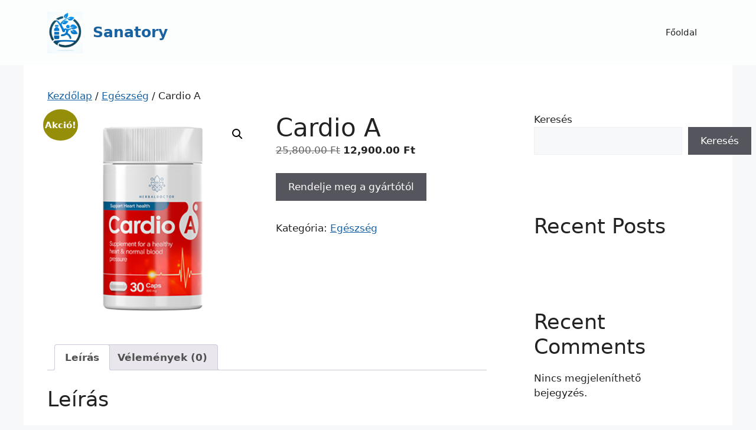

--- FILE ---
content_type: text/html; charset=UTF-8
request_url: https://sanatory.hu/product/cardio-a/
body_size: 22803
content:
<!DOCTYPE html>
<html lang="hu">
<head>
	<meta charset="UTF-8">
	<meta name='robots' content='index, follow, max-image-preview:large, max-snippet:-1, max-video-preview:-1' />
<meta name="viewport" content="width=device-width, initial-scale=1">
	<!-- This site is optimized with the Yoast SEO plugin v26.7 - https://yoast.com/wordpress/plugins/seo/ -->
	<title>Cardio A kapszulák - vélemények, ár, összetétel, hatások 2024</title>
	<link rel="canonical" href="https://sanatory.hu/product/cardio-a/" />
	<meta property="og:locale" content="hu_HU" />
	<meta property="og:type" content="article" />
	<meta property="og:title" content="Cardio A kapszulák - vélemények, ár, összetétel, hatások 2024" />
	<meta property="og:description" content="Mi az a Cardio A? Cardio A egy olyan étrend-kiegészítő, amely kifejezetten azok számára lett kifejlesztve, akik jobban szeretnék támogatni szívük és érrendszerük egészségét. Ez a termék természetes összetevőket tartalmaz, amelyek elősegítik a jobb vérkeringést és hozzájárulnak a szív egészségének megőrzéséhez. Az, hogy ez a kiegészítő nem kapható gyógyszertárakban, csak tovább emeli annak exkluzivitását és ... Olvass tovább" />
	<meta property="og:url" content="http://sanatory.hu/product/cardio-a/" />
	<meta property="og:site_name" content="Sanatory" />
	<meta property="article:modified_time" content="2025-08-05T13:02:44+00:00" />
	<meta property="og:image" content="https://sanatory.hu/wp-content/uploads/2024/04/Cardio-A.png" />
	<meta property="og:image:width" content="400" />
	<meta property="og:image:height" content="400" />
	<meta property="og:image:type" content="image/png" />
	<meta name="twitter:card" content="summary_large_image" />
	<meta name="twitter:label1" content="Becsült olvasási idő" />
	<meta name="twitter:data1" content="7 perc" />
	<script type="application/ld+json" class="yoast-schema-graph">{"@context":"https://schema.org","@graph":[{"@type":"WebPage","@id":"http://sanatory.hu/product/cardio-a/","url":"http://sanatory.hu/product/cardio-a/","name":"Cardio A kapszulák - vélemények, ár, összetétel, hatások 2024","isPartOf":{"@id":"https://sanatory.hu/#website"},"primaryImageOfPage":{"@id":"http://sanatory.hu/product/cardio-a/#primaryimage"},"image":{"@id":"http://sanatory.hu/product/cardio-a/#primaryimage"},"thumbnailUrl":"https://sanatory.hu/wp-content/uploads/2024/04/Cardio-A.png","datePublished":"2024-04-01T14:36:05+00:00","dateModified":"2025-08-05T13:02:44+00:00","breadcrumb":{"@id":"http://sanatory.hu/product/cardio-a/#breadcrumb"},"inLanguage":"hu","potentialAction":[{"@type":"ReadAction","target":["http://sanatory.hu/product/cardio-a/"]}]},{"@type":"ImageObject","inLanguage":"hu","@id":"http://sanatory.hu/product/cardio-a/#primaryimage","url":"https://sanatory.hu/wp-content/uploads/2024/04/Cardio-A.png","contentUrl":"https://sanatory.hu/wp-content/uploads/2024/04/Cardio-A.png","width":400,"height":400,"caption":"Cardio-A"},{"@type":"BreadcrumbList","@id":"http://sanatory.hu/product/cardio-a/#breadcrumb","itemListElement":[{"@type":"ListItem","position":1,"name":"Home","item":"https://sanatory.hu/"},{"@type":"ListItem","position":2,"name":"Shop","item":"https://sanatory.hu/"},{"@type":"ListItem","position":3,"name":"Cardio A"}]},{"@type":"WebSite","@id":"https://sanatory.hu/#website","url":"https://sanatory.hu/","name":"Sanatory","description":"","publisher":{"@id":"https://sanatory.hu/#organization"},"potentialAction":[{"@type":"SearchAction","target":{"@type":"EntryPoint","urlTemplate":"https://sanatory.hu/?s={search_term_string}"},"query-input":{"@type":"PropertyValueSpecification","valueRequired":true,"valueName":"search_term_string"}}],"inLanguage":"hu"},{"@type":"Organization","@id":"https://sanatory.hu/#organization","name":"Sanatory","url":"https://sanatory.hu/","logo":{"@type":"ImageObject","inLanguage":"hu","@id":"https://sanatory.hu/#/schema/logo/image/","url":"https://sanatory.hu/wp-content/uploads/2024/02/cropped-2ad0b203-1429-446f-bf48-f0720f8935f5.jpg","contentUrl":"https://sanatory.hu/wp-content/uploads/2024/02/cropped-2ad0b203-1429-446f-bf48-f0720f8935f5.jpg","width":687,"height":803,"caption":"Sanatory"},"image":{"@id":"https://sanatory.hu/#/schema/logo/image/"}}]}</script>
	<!-- / Yoast SEO plugin. -->


<link rel="alternate" type="application/rss+xml" title="Sanatory &raquo; hírcsatorna" href="https://sanatory.hu/feed/" />
<link rel="alternate" type="application/rss+xml" title="Sanatory &raquo; hozzászólás hírcsatorna" href="https://sanatory.hu/comments/feed/" />
<link rel="alternate" type="application/rss+xml" title="Sanatory &raquo; Cardio A hozzászólás hírcsatorna" href="https://sanatory.hu/product/cardio-a/feed/" />
<link rel="alternate" title="oEmbed (JSON)" type="application/json+oembed" href="https://sanatory.hu/wp-json/oembed/1.0/embed?url=http%3A%2F%2Fsanatory.hu%2Fproduct%2Fcardio-a%2F" />
<link rel="alternate" title="oEmbed (XML)" type="text/xml+oembed" href="https://sanatory.hu/wp-json/oembed/1.0/embed?url=http%3A%2F%2Fsanatory.hu%2Fproduct%2Fcardio-a%2F&#038;format=xml" />
<style id='wp-img-auto-sizes-contain-inline-css'>
img:is([sizes=auto i],[sizes^="auto," i]){contain-intrinsic-size:3000px 1500px}
/*# sourceURL=wp-img-auto-sizes-contain-inline-css */
</style>

<style id='wp-emoji-styles-inline-css'>

	img.wp-smiley, img.emoji {
		display: inline !important;
		border: none !important;
		box-shadow: none !important;
		height: 1em !important;
		width: 1em !important;
		margin: 0 0.07em !important;
		vertical-align: -0.1em !important;
		background: none !important;
		padding: 0 !important;
	}
/*# sourceURL=wp-emoji-styles-inline-css */
</style>
<link rel='stylesheet' id='wp-block-library-css' href='https://sanatory.hu/wp-includes/css/dist/block-library/style.min.css?ver=6.9' media='all' />
<style id='wp-block-button-inline-css'>
.wp-block-button__link{align-content:center;box-sizing:border-box;cursor:pointer;display:inline-block;height:100%;text-align:center;word-break:break-word}.wp-block-button__link.aligncenter{text-align:center}.wp-block-button__link.alignright{text-align:right}:where(.wp-block-button__link){border-radius:9999px;box-shadow:none;padding:calc(.667em + 2px) calc(1.333em + 2px);text-decoration:none}.wp-block-button[style*=text-decoration] .wp-block-button__link{text-decoration:inherit}.wp-block-buttons>.wp-block-button.has-custom-width{max-width:none}.wp-block-buttons>.wp-block-button.has-custom-width .wp-block-button__link{width:100%}.wp-block-buttons>.wp-block-button.has-custom-font-size .wp-block-button__link{font-size:inherit}.wp-block-buttons>.wp-block-button.wp-block-button__width-25{width:calc(25% - var(--wp--style--block-gap, .5em)*.75)}.wp-block-buttons>.wp-block-button.wp-block-button__width-50{width:calc(50% - var(--wp--style--block-gap, .5em)*.5)}.wp-block-buttons>.wp-block-button.wp-block-button__width-75{width:calc(75% - var(--wp--style--block-gap, .5em)*.25)}.wp-block-buttons>.wp-block-button.wp-block-button__width-100{flex-basis:100%;width:100%}.wp-block-buttons.is-vertical>.wp-block-button.wp-block-button__width-25{width:25%}.wp-block-buttons.is-vertical>.wp-block-button.wp-block-button__width-50{width:50%}.wp-block-buttons.is-vertical>.wp-block-button.wp-block-button__width-75{width:75%}.wp-block-button.is-style-squared,.wp-block-button__link.wp-block-button.is-style-squared{border-radius:0}.wp-block-button.no-border-radius,.wp-block-button__link.no-border-radius{border-radius:0!important}:root :where(.wp-block-button .wp-block-button__link.is-style-outline),:root :where(.wp-block-button.is-style-outline>.wp-block-button__link){border:2px solid;padding:.667em 1.333em}:root :where(.wp-block-button .wp-block-button__link.is-style-outline:not(.has-text-color)),:root :where(.wp-block-button.is-style-outline>.wp-block-button__link:not(.has-text-color)){color:currentColor}:root :where(.wp-block-button .wp-block-button__link.is-style-outline:not(.has-background)),:root :where(.wp-block-button.is-style-outline>.wp-block-button__link:not(.has-background)){background-color:initial;background-image:none}
/*# sourceURL=https://sanatory.hu/wp-includes/blocks/button/style.min.css */
</style>
<style id='wp-block-latest-comments-inline-css'>
ol.wp-block-latest-comments{box-sizing:border-box;margin-left:0}:where(.wp-block-latest-comments:not([style*=line-height] .wp-block-latest-comments__comment)){line-height:1.1}:where(.wp-block-latest-comments:not([style*=line-height] .wp-block-latest-comments__comment-excerpt p)){line-height:1.8}.has-dates :where(.wp-block-latest-comments:not([style*=line-height])),.has-excerpts :where(.wp-block-latest-comments:not([style*=line-height])){line-height:1.5}.wp-block-latest-comments .wp-block-latest-comments{padding-left:0}.wp-block-latest-comments__comment{list-style:none;margin-bottom:1em}.has-avatars .wp-block-latest-comments__comment{list-style:none;min-height:2.25em}.has-avatars .wp-block-latest-comments__comment .wp-block-latest-comments__comment-excerpt,.has-avatars .wp-block-latest-comments__comment .wp-block-latest-comments__comment-meta{margin-left:3.25em}.wp-block-latest-comments__comment-excerpt p{font-size:.875em;margin:.36em 0 1.4em}.wp-block-latest-comments__comment-date{display:block;font-size:.75em}.wp-block-latest-comments .avatar,.wp-block-latest-comments__comment-avatar{border-radius:1.5em;display:block;float:left;height:2.5em;margin-right:.75em;width:2.5em}.wp-block-latest-comments[class*=-font-size] a,.wp-block-latest-comments[style*=font-size] a{font-size:inherit}
/*# sourceURL=https://sanatory.hu/wp-includes/blocks/latest-comments/style.min.css */
</style>
<style id='wp-block-latest-posts-inline-css'>
.wp-block-latest-posts{box-sizing:border-box}.wp-block-latest-posts.alignleft{margin-right:2em}.wp-block-latest-posts.alignright{margin-left:2em}.wp-block-latest-posts.wp-block-latest-posts__list{list-style:none}.wp-block-latest-posts.wp-block-latest-posts__list li{clear:both;overflow-wrap:break-word}.wp-block-latest-posts.is-grid{display:flex;flex-wrap:wrap}.wp-block-latest-posts.is-grid li{margin:0 1.25em 1.25em 0;width:100%}@media (min-width:600px){.wp-block-latest-posts.columns-2 li{width:calc(50% - .625em)}.wp-block-latest-posts.columns-2 li:nth-child(2n){margin-right:0}.wp-block-latest-posts.columns-3 li{width:calc(33.33333% - .83333em)}.wp-block-latest-posts.columns-3 li:nth-child(3n){margin-right:0}.wp-block-latest-posts.columns-4 li{width:calc(25% - .9375em)}.wp-block-latest-posts.columns-4 li:nth-child(4n){margin-right:0}.wp-block-latest-posts.columns-5 li{width:calc(20% - 1em)}.wp-block-latest-posts.columns-5 li:nth-child(5n){margin-right:0}.wp-block-latest-posts.columns-6 li{width:calc(16.66667% - 1.04167em)}.wp-block-latest-posts.columns-6 li:nth-child(6n){margin-right:0}}:root :where(.wp-block-latest-posts.is-grid){padding:0}:root :where(.wp-block-latest-posts.wp-block-latest-posts__list){padding-left:0}.wp-block-latest-posts__post-author,.wp-block-latest-posts__post-date{display:block;font-size:.8125em}.wp-block-latest-posts__post-excerpt,.wp-block-latest-posts__post-full-content{margin-bottom:1em;margin-top:.5em}.wp-block-latest-posts__featured-image a{display:inline-block}.wp-block-latest-posts__featured-image img{height:auto;max-width:100%;width:auto}.wp-block-latest-posts__featured-image.alignleft{float:left;margin-right:1em}.wp-block-latest-posts__featured-image.alignright{float:right;margin-left:1em}.wp-block-latest-posts__featured-image.aligncenter{margin-bottom:1em;text-align:center}
/*# sourceURL=https://sanatory.hu/wp-includes/blocks/latest-posts/style.min.css */
</style>
<style id='wp-block-list-inline-css'>
ol,ul{box-sizing:border-box}:root :where(.wp-block-list.has-background){padding:1.25em 2.375em}
/*# sourceURL=https://sanatory.hu/wp-includes/blocks/list/style.min.css */
</style>
<style id='wp-block-buttons-inline-css'>
.wp-block-buttons{box-sizing:border-box}.wp-block-buttons.is-vertical{flex-direction:column}.wp-block-buttons.is-vertical>.wp-block-button:last-child{margin-bottom:0}.wp-block-buttons>.wp-block-button{display:inline-block;margin:0}.wp-block-buttons.is-content-justification-left{justify-content:flex-start}.wp-block-buttons.is-content-justification-left.is-vertical{align-items:flex-start}.wp-block-buttons.is-content-justification-center{justify-content:center}.wp-block-buttons.is-content-justification-center.is-vertical{align-items:center}.wp-block-buttons.is-content-justification-right{justify-content:flex-end}.wp-block-buttons.is-content-justification-right.is-vertical{align-items:flex-end}.wp-block-buttons.is-content-justification-space-between{justify-content:space-between}.wp-block-buttons.aligncenter{text-align:center}.wp-block-buttons:not(.is-content-justification-space-between,.is-content-justification-right,.is-content-justification-left,.is-content-justification-center) .wp-block-button.aligncenter{margin-left:auto;margin-right:auto;width:100%}.wp-block-buttons[style*=text-decoration] .wp-block-button,.wp-block-buttons[style*=text-decoration] .wp-block-button__link{text-decoration:inherit}.wp-block-buttons.has-custom-font-size .wp-block-button__link{font-size:inherit}.wp-block-buttons .wp-block-button__link{width:100%}.wp-block-button.aligncenter{text-align:center}
/*# sourceURL=https://sanatory.hu/wp-includes/blocks/buttons/style.min.css */
</style>
<style id='wp-block-search-inline-css'>
.wp-block-search__button{margin-left:10px;word-break:normal}.wp-block-search__button.has-icon{line-height:0}.wp-block-search__button svg{height:1.25em;min-height:24px;min-width:24px;width:1.25em;fill:currentColor;vertical-align:text-bottom}:where(.wp-block-search__button){border:1px solid #ccc;padding:6px 10px}.wp-block-search__inside-wrapper{display:flex;flex:auto;flex-wrap:nowrap;max-width:100%}.wp-block-search__label{width:100%}.wp-block-search.wp-block-search__button-only .wp-block-search__button{box-sizing:border-box;display:flex;flex-shrink:0;justify-content:center;margin-left:0;max-width:100%}.wp-block-search.wp-block-search__button-only .wp-block-search__inside-wrapper{min-width:0!important;transition-property:width}.wp-block-search.wp-block-search__button-only .wp-block-search__input{flex-basis:100%;transition-duration:.3s}.wp-block-search.wp-block-search__button-only.wp-block-search__searchfield-hidden,.wp-block-search.wp-block-search__button-only.wp-block-search__searchfield-hidden .wp-block-search__inside-wrapper{overflow:hidden}.wp-block-search.wp-block-search__button-only.wp-block-search__searchfield-hidden .wp-block-search__input{border-left-width:0!important;border-right-width:0!important;flex-basis:0;flex-grow:0;margin:0;min-width:0!important;padding-left:0!important;padding-right:0!important;width:0!important}:where(.wp-block-search__input){appearance:none;border:1px solid #949494;flex-grow:1;font-family:inherit;font-size:inherit;font-style:inherit;font-weight:inherit;letter-spacing:inherit;line-height:inherit;margin-left:0;margin-right:0;min-width:3rem;padding:8px;text-decoration:unset!important;text-transform:inherit}:where(.wp-block-search__button-inside .wp-block-search__inside-wrapper){background-color:#fff;border:1px solid #949494;box-sizing:border-box;padding:4px}:where(.wp-block-search__button-inside .wp-block-search__inside-wrapper) .wp-block-search__input{border:none;border-radius:0;padding:0 4px}:where(.wp-block-search__button-inside .wp-block-search__inside-wrapper) .wp-block-search__input:focus{outline:none}:where(.wp-block-search__button-inside .wp-block-search__inside-wrapper) :where(.wp-block-search__button){padding:4px 8px}.wp-block-search.aligncenter .wp-block-search__inside-wrapper{margin:auto}.wp-block[data-align=right] .wp-block-search.wp-block-search__button-only .wp-block-search__inside-wrapper{float:right}
/*# sourceURL=https://sanatory.hu/wp-includes/blocks/search/style.min.css */
</style>
<style id='wp-block-group-inline-css'>
.wp-block-group{box-sizing:border-box}:where(.wp-block-group.wp-block-group-is-layout-constrained){position:relative}
/*# sourceURL=https://sanatory.hu/wp-includes/blocks/group/style.min.css */
</style>
<style id='wp-block-spacer-inline-css'>
.wp-block-spacer{clear:both}
/*# sourceURL=https://sanatory.hu/wp-includes/blocks/spacer/style.min.css */
</style>
<link rel='stylesheet' id='wc-blocks-style-css' href='https://sanatory.hu/wp-content/plugins/woocommerce/assets/client/blocks/wc-blocks.css?ver=wc-10.4.3' media='all' />
<style id='global-styles-inline-css'>
:root{--wp--preset--aspect-ratio--square: 1;--wp--preset--aspect-ratio--4-3: 4/3;--wp--preset--aspect-ratio--3-4: 3/4;--wp--preset--aspect-ratio--3-2: 3/2;--wp--preset--aspect-ratio--2-3: 2/3;--wp--preset--aspect-ratio--16-9: 16/9;--wp--preset--aspect-ratio--9-16: 9/16;--wp--preset--color--black: #000000;--wp--preset--color--cyan-bluish-gray: #abb8c3;--wp--preset--color--white: #ffffff;--wp--preset--color--pale-pink: #f78da7;--wp--preset--color--vivid-red: #cf2e2e;--wp--preset--color--luminous-vivid-orange: #ff6900;--wp--preset--color--luminous-vivid-amber: #fcb900;--wp--preset--color--light-green-cyan: #7bdcb5;--wp--preset--color--vivid-green-cyan: #00d084;--wp--preset--color--pale-cyan-blue: #8ed1fc;--wp--preset--color--vivid-cyan-blue: #0693e3;--wp--preset--color--vivid-purple: #9b51e0;--wp--preset--color--contrast: var(--contrast);--wp--preset--color--contrast-2: var(--contrast-2);--wp--preset--color--contrast-3: var(--contrast-3);--wp--preset--color--base: var(--base);--wp--preset--color--base-2: var(--base-2);--wp--preset--color--base-3: var(--base-3);--wp--preset--color--accent: var(--accent);--wp--preset--gradient--vivid-cyan-blue-to-vivid-purple: linear-gradient(135deg,rgb(6,147,227) 0%,rgb(155,81,224) 100%);--wp--preset--gradient--light-green-cyan-to-vivid-green-cyan: linear-gradient(135deg,rgb(122,220,180) 0%,rgb(0,208,130) 100%);--wp--preset--gradient--luminous-vivid-amber-to-luminous-vivid-orange: linear-gradient(135deg,rgb(252,185,0) 0%,rgb(255,105,0) 100%);--wp--preset--gradient--luminous-vivid-orange-to-vivid-red: linear-gradient(135deg,rgb(255,105,0) 0%,rgb(207,46,46) 100%);--wp--preset--gradient--very-light-gray-to-cyan-bluish-gray: linear-gradient(135deg,rgb(238,238,238) 0%,rgb(169,184,195) 100%);--wp--preset--gradient--cool-to-warm-spectrum: linear-gradient(135deg,rgb(74,234,220) 0%,rgb(151,120,209) 20%,rgb(207,42,186) 40%,rgb(238,44,130) 60%,rgb(251,105,98) 80%,rgb(254,248,76) 100%);--wp--preset--gradient--blush-light-purple: linear-gradient(135deg,rgb(255,206,236) 0%,rgb(152,150,240) 100%);--wp--preset--gradient--blush-bordeaux: linear-gradient(135deg,rgb(254,205,165) 0%,rgb(254,45,45) 50%,rgb(107,0,62) 100%);--wp--preset--gradient--luminous-dusk: linear-gradient(135deg,rgb(255,203,112) 0%,rgb(199,81,192) 50%,rgb(65,88,208) 100%);--wp--preset--gradient--pale-ocean: linear-gradient(135deg,rgb(255,245,203) 0%,rgb(182,227,212) 50%,rgb(51,167,181) 100%);--wp--preset--gradient--electric-grass: linear-gradient(135deg,rgb(202,248,128) 0%,rgb(113,206,126) 100%);--wp--preset--gradient--midnight: linear-gradient(135deg,rgb(2,3,129) 0%,rgb(40,116,252) 100%);--wp--preset--font-size--small: 13px;--wp--preset--font-size--medium: 20px;--wp--preset--font-size--large: 36px;--wp--preset--font-size--x-large: 42px;--wp--preset--spacing--20: 0.44rem;--wp--preset--spacing--30: 0.67rem;--wp--preset--spacing--40: 1rem;--wp--preset--spacing--50: 1.5rem;--wp--preset--spacing--60: 2.25rem;--wp--preset--spacing--70: 3.38rem;--wp--preset--spacing--80: 5.06rem;--wp--preset--shadow--natural: 6px 6px 9px rgba(0, 0, 0, 0.2);--wp--preset--shadow--deep: 12px 12px 50px rgba(0, 0, 0, 0.4);--wp--preset--shadow--sharp: 6px 6px 0px rgba(0, 0, 0, 0.2);--wp--preset--shadow--outlined: 6px 6px 0px -3px rgb(255, 255, 255), 6px 6px rgb(0, 0, 0);--wp--preset--shadow--crisp: 6px 6px 0px rgb(0, 0, 0);}:where(.is-layout-flex){gap: 0.5em;}:where(.is-layout-grid){gap: 0.5em;}body .is-layout-flex{display: flex;}.is-layout-flex{flex-wrap: wrap;align-items: center;}.is-layout-flex > :is(*, div){margin: 0;}body .is-layout-grid{display: grid;}.is-layout-grid > :is(*, div){margin: 0;}:where(.wp-block-columns.is-layout-flex){gap: 2em;}:where(.wp-block-columns.is-layout-grid){gap: 2em;}:where(.wp-block-post-template.is-layout-flex){gap: 1.25em;}:where(.wp-block-post-template.is-layout-grid){gap: 1.25em;}.has-black-color{color: var(--wp--preset--color--black) !important;}.has-cyan-bluish-gray-color{color: var(--wp--preset--color--cyan-bluish-gray) !important;}.has-white-color{color: var(--wp--preset--color--white) !important;}.has-pale-pink-color{color: var(--wp--preset--color--pale-pink) !important;}.has-vivid-red-color{color: var(--wp--preset--color--vivid-red) !important;}.has-luminous-vivid-orange-color{color: var(--wp--preset--color--luminous-vivid-orange) !important;}.has-luminous-vivid-amber-color{color: var(--wp--preset--color--luminous-vivid-amber) !important;}.has-light-green-cyan-color{color: var(--wp--preset--color--light-green-cyan) !important;}.has-vivid-green-cyan-color{color: var(--wp--preset--color--vivid-green-cyan) !important;}.has-pale-cyan-blue-color{color: var(--wp--preset--color--pale-cyan-blue) !important;}.has-vivid-cyan-blue-color{color: var(--wp--preset--color--vivid-cyan-blue) !important;}.has-vivid-purple-color{color: var(--wp--preset--color--vivid-purple) !important;}.has-black-background-color{background-color: var(--wp--preset--color--black) !important;}.has-cyan-bluish-gray-background-color{background-color: var(--wp--preset--color--cyan-bluish-gray) !important;}.has-white-background-color{background-color: var(--wp--preset--color--white) !important;}.has-pale-pink-background-color{background-color: var(--wp--preset--color--pale-pink) !important;}.has-vivid-red-background-color{background-color: var(--wp--preset--color--vivid-red) !important;}.has-luminous-vivid-orange-background-color{background-color: var(--wp--preset--color--luminous-vivid-orange) !important;}.has-luminous-vivid-amber-background-color{background-color: var(--wp--preset--color--luminous-vivid-amber) !important;}.has-light-green-cyan-background-color{background-color: var(--wp--preset--color--light-green-cyan) !important;}.has-vivid-green-cyan-background-color{background-color: var(--wp--preset--color--vivid-green-cyan) !important;}.has-pale-cyan-blue-background-color{background-color: var(--wp--preset--color--pale-cyan-blue) !important;}.has-vivid-cyan-blue-background-color{background-color: var(--wp--preset--color--vivid-cyan-blue) !important;}.has-vivid-purple-background-color{background-color: var(--wp--preset--color--vivid-purple) !important;}.has-black-border-color{border-color: var(--wp--preset--color--black) !important;}.has-cyan-bluish-gray-border-color{border-color: var(--wp--preset--color--cyan-bluish-gray) !important;}.has-white-border-color{border-color: var(--wp--preset--color--white) !important;}.has-pale-pink-border-color{border-color: var(--wp--preset--color--pale-pink) !important;}.has-vivid-red-border-color{border-color: var(--wp--preset--color--vivid-red) !important;}.has-luminous-vivid-orange-border-color{border-color: var(--wp--preset--color--luminous-vivid-orange) !important;}.has-luminous-vivid-amber-border-color{border-color: var(--wp--preset--color--luminous-vivid-amber) !important;}.has-light-green-cyan-border-color{border-color: var(--wp--preset--color--light-green-cyan) !important;}.has-vivid-green-cyan-border-color{border-color: var(--wp--preset--color--vivid-green-cyan) !important;}.has-pale-cyan-blue-border-color{border-color: var(--wp--preset--color--pale-cyan-blue) !important;}.has-vivid-cyan-blue-border-color{border-color: var(--wp--preset--color--vivid-cyan-blue) !important;}.has-vivid-purple-border-color{border-color: var(--wp--preset--color--vivid-purple) !important;}.has-vivid-cyan-blue-to-vivid-purple-gradient-background{background: var(--wp--preset--gradient--vivid-cyan-blue-to-vivid-purple) !important;}.has-light-green-cyan-to-vivid-green-cyan-gradient-background{background: var(--wp--preset--gradient--light-green-cyan-to-vivid-green-cyan) !important;}.has-luminous-vivid-amber-to-luminous-vivid-orange-gradient-background{background: var(--wp--preset--gradient--luminous-vivid-amber-to-luminous-vivid-orange) !important;}.has-luminous-vivid-orange-to-vivid-red-gradient-background{background: var(--wp--preset--gradient--luminous-vivid-orange-to-vivid-red) !important;}.has-very-light-gray-to-cyan-bluish-gray-gradient-background{background: var(--wp--preset--gradient--very-light-gray-to-cyan-bluish-gray) !important;}.has-cool-to-warm-spectrum-gradient-background{background: var(--wp--preset--gradient--cool-to-warm-spectrum) !important;}.has-blush-light-purple-gradient-background{background: var(--wp--preset--gradient--blush-light-purple) !important;}.has-blush-bordeaux-gradient-background{background: var(--wp--preset--gradient--blush-bordeaux) !important;}.has-luminous-dusk-gradient-background{background: var(--wp--preset--gradient--luminous-dusk) !important;}.has-pale-ocean-gradient-background{background: var(--wp--preset--gradient--pale-ocean) !important;}.has-electric-grass-gradient-background{background: var(--wp--preset--gradient--electric-grass) !important;}.has-midnight-gradient-background{background: var(--wp--preset--gradient--midnight) !important;}.has-small-font-size{font-size: var(--wp--preset--font-size--small) !important;}.has-medium-font-size{font-size: var(--wp--preset--font-size--medium) !important;}.has-large-font-size{font-size: var(--wp--preset--font-size--large) !important;}.has-x-large-font-size{font-size: var(--wp--preset--font-size--x-large) !important;}
/*# sourceURL=global-styles-inline-css */
</style>
<style id='core-block-supports-inline-css'>
.wp-container-core-buttons-is-layout-16018d1d{justify-content:center;}
/*# sourceURL=core-block-supports-inline-css */
</style>

<style id='classic-theme-styles-inline-css'>
/*! This file is auto-generated */
.wp-block-button__link{color:#fff;background-color:#32373c;border-radius:9999px;box-shadow:none;text-decoration:none;padding:calc(.667em + 2px) calc(1.333em + 2px);font-size:1.125em}.wp-block-file__button{background:#32373c;color:#fff;text-decoration:none}
/*# sourceURL=/wp-includes/css/classic-themes.min.css */
</style>
<link rel='stylesheet' id='photoswipe-css' href='https://sanatory.hu/wp-content/plugins/woocommerce/assets/css/photoswipe/photoswipe.min.css?ver=10.4.3' media='all' />
<link rel='stylesheet' id='photoswipe-default-skin-css' href='https://sanatory.hu/wp-content/plugins/woocommerce/assets/css/photoswipe/default-skin/default-skin.min.css?ver=10.4.3' media='all' />
<link rel='stylesheet' id='woocommerce-layout-css' href='https://sanatory.hu/wp-content/plugins/woocommerce/assets/css/woocommerce-layout.css?ver=10.4.3' media='all' />
<link rel='stylesheet' id='woocommerce-smallscreen-css' href='https://sanatory.hu/wp-content/plugins/woocommerce/assets/css/woocommerce-smallscreen.css?ver=10.4.3' media='only screen and (max-width: 768px)' />
<link rel='stylesheet' id='woocommerce-general-css' href='https://sanatory.hu/wp-content/plugins/woocommerce/assets/css/woocommerce.css?ver=10.4.3' media='all' />
<style id='woocommerce-general-inline-css'>
.woocommerce .page-header-image-single {display: none;}.woocommerce .entry-content,.woocommerce .product .entry-summary {margin-top: 0;}.related.products {clear: both;}.checkout-subscribe-prompt.clear {visibility: visible;height: initial;width: initial;}@media (max-width:768px) {.woocommerce .woocommerce-ordering,.woocommerce-page .woocommerce-ordering {float: none;}.woocommerce .woocommerce-ordering select {max-width: 100%;}.woocommerce ul.products li.product,.woocommerce-page ul.products li.product,.woocommerce-page[class*=columns-] ul.products li.product,.woocommerce[class*=columns-] ul.products li.product {width: 100%;float: none;}}
/*# sourceURL=woocommerce-general-inline-css */
</style>
<style id='woocommerce-inline-inline-css'>
.woocommerce form .form-row .required { visibility: visible; }
/*# sourceURL=woocommerce-inline-inline-css */
</style>
<link rel='stylesheet' id='generate-comments-css' href='https://sanatory.hu/wp-content/themes/generatepress/assets/css/components/comments.min.css?ver=3.6.1' media='all' />
<link rel='stylesheet' id='generate-widget-areas-css' href='https://sanatory.hu/wp-content/themes/generatepress/assets/css/components/widget-areas.min.css?ver=3.6.1' media='all' />
<link rel='stylesheet' id='generate-style-css' href='https://sanatory.hu/wp-content/themes/generatepress/assets/css/main.min.css?ver=3.6.1' media='all' />
<style id='generate-style-inline-css'>
body{background-color:var(--base-2);color:var(--contrast);}a{color:var(--accent);}a{text-decoration:underline;}.entry-title a, .site-branding a, a.button, .wp-block-button__link, .main-navigation a{text-decoration:none;}a:hover, a:focus, a:active{color:var(--contrast);}.wp-block-group__inner-container{max-width:1200px;margin-left:auto;margin-right:auto;}.site-header .header-image{width:60px;}:root{--contrast:#222222;--contrast-2:#575760;--contrast-3:#b2b2be;--base:#f0f0f0;--base-2:#f7f8f9;--base-3:#ffffff;--accent:#1862a2;}:root .has-contrast-color{color:var(--contrast);}:root .has-contrast-background-color{background-color:var(--contrast);}:root .has-contrast-2-color{color:var(--contrast-2);}:root .has-contrast-2-background-color{background-color:var(--contrast-2);}:root .has-contrast-3-color{color:var(--contrast-3);}:root .has-contrast-3-background-color{background-color:var(--contrast-3);}:root .has-base-color{color:var(--base);}:root .has-base-background-color{background-color:var(--base);}:root .has-base-2-color{color:var(--base-2);}:root .has-base-2-background-color{background-color:var(--base-2);}:root .has-base-3-color{color:var(--base-3);}:root .has-base-3-background-color{background-color:var(--base-3);}:root .has-accent-color{color:var(--accent);}:root .has-accent-background-color{background-color:var(--accent);}.top-bar{background-color:#636363;color:#ffffff;}.top-bar a{color:#ffffff;}.top-bar a:hover{color:#303030;}.site-header{background-color:#fcfefd;}.main-title a,.main-title a:hover{color:var(--accent);}.site-description{color:var(--contrast-2);}.main-navigation,.main-navigation ul ul{background-color:rgba(255,255,255,0);}.main-navigation .main-nav ul li a, .main-navigation .menu-toggle, .main-navigation .menu-bar-items{color:var(--contrast);}.main-navigation .main-nav ul li:not([class*="current-menu-"]):hover > a, .main-navigation .main-nav ul li:not([class*="current-menu-"]):focus > a, .main-navigation .main-nav ul li.sfHover:not([class*="current-menu-"]) > a, .main-navigation .menu-bar-item:hover > a, .main-navigation .menu-bar-item.sfHover > a{color:var(--accent);}button.menu-toggle:hover,button.menu-toggle:focus{color:var(--contrast);}.main-navigation .main-nav ul li[class*="current-menu-"] > a{color:var(--accent);}.navigation-search input[type="search"],.navigation-search input[type="search"]:active, .navigation-search input[type="search"]:focus, .main-navigation .main-nav ul li.search-item.active > a, .main-navigation .menu-bar-items .search-item.active > a{color:var(--accent);}.main-navigation ul ul{background-color:var(--base);}.separate-containers .inside-article, .separate-containers .comments-area, .separate-containers .page-header, .one-container .container, .separate-containers .paging-navigation, .inside-page-header{background-color:var(--base-3);}.entry-title a{color:var(--contrast);}.entry-title a:hover{color:var(--contrast-2);}.entry-meta{color:var(--contrast-2);}.sidebar .widget{background-color:var(--base-3);}.footer-widgets{background-color:var(--base-3);}.site-info{background-color:var(--base-3);}input[type="text"],input[type="email"],input[type="url"],input[type="password"],input[type="search"],input[type="tel"],input[type="number"],textarea,select{color:var(--contrast);background-color:var(--base-2);border-color:var(--base);}input[type="text"]:focus,input[type="email"]:focus,input[type="url"]:focus,input[type="password"]:focus,input[type="search"]:focus,input[type="tel"]:focus,input[type="number"]:focus,textarea:focus,select:focus{color:var(--contrast);background-color:var(--base-2);border-color:var(--contrast-3);}button,html input[type="button"],input[type="reset"],input[type="submit"],a.button,a.wp-block-button__link:not(.has-background){color:#ffffff;background-color:#55555e;}button:hover,html input[type="button"]:hover,input[type="reset"]:hover,input[type="submit"]:hover,a.button:hover,button:focus,html input[type="button"]:focus,input[type="reset"]:focus,input[type="submit"]:focus,a.button:focus,a.wp-block-button__link:not(.has-background):active,a.wp-block-button__link:not(.has-background):focus,a.wp-block-button__link:not(.has-background):hover{color:#ffffff;background-color:#3f4047;}a.generate-back-to-top{background-color:rgba( 0,0,0,0.4 );color:#ffffff;}a.generate-back-to-top:hover,a.generate-back-to-top:focus{background-color:rgba( 0,0,0,0.6 );color:#ffffff;}:root{--gp-search-modal-bg-color:var(--base-3);--gp-search-modal-text-color:var(--contrast);--gp-search-modal-overlay-bg-color:rgba(0,0,0,0.2);}@media (max-width:768px){.main-navigation .menu-bar-item:hover > a, .main-navigation .menu-bar-item.sfHover > a{background:none;color:var(--contrast);}}.nav-below-header .main-navigation .inside-navigation.grid-container, .nav-above-header .main-navigation .inside-navigation.grid-container{padding:0px 20px 0px 20px;}.site-main .wp-block-group__inner-container{padding:40px;}.separate-containers .paging-navigation{padding-top:20px;padding-bottom:20px;}.entry-content .alignwide, body:not(.no-sidebar) .entry-content .alignfull{margin-left:-40px;width:calc(100% + 80px);max-width:calc(100% + 80px);}.rtl .menu-item-has-children .dropdown-menu-toggle{padding-left:20px;}.rtl .main-navigation .main-nav ul li.menu-item-has-children > a{padding-right:20px;}@media (max-width:768px){.separate-containers .inside-article, .separate-containers .comments-area, .separate-containers .page-header, .separate-containers .paging-navigation, .one-container .site-content, .inside-page-header{padding:30px;}.site-main .wp-block-group__inner-container{padding:30px;}.inside-top-bar{padding-right:30px;padding-left:30px;}.inside-header{padding-right:30px;padding-left:30px;}.widget-area .widget{padding-top:30px;padding-right:30px;padding-bottom:30px;padding-left:30px;}.footer-widgets-container{padding-top:30px;padding-right:30px;padding-bottom:30px;padding-left:30px;}.inside-site-info{padding-right:30px;padding-left:30px;}.entry-content .alignwide, body:not(.no-sidebar) .entry-content .alignfull{margin-left:-30px;width:calc(100% + 60px);max-width:calc(100% + 60px);}.one-container .site-main .paging-navigation{margin-bottom:20px;}}/* End cached CSS */.is-right-sidebar{width:30%;}.is-left-sidebar{width:30%;}.site-content .content-area{width:70%;}@media (max-width:768px){.main-navigation .menu-toggle,.sidebar-nav-mobile:not(#sticky-placeholder){display:block;}.main-navigation ul,.gen-sidebar-nav,.main-navigation:not(.slideout-navigation):not(.toggled) .main-nav > ul,.has-inline-mobile-toggle #site-navigation .inside-navigation > *:not(.navigation-search):not(.main-nav){display:none;}.nav-align-right .inside-navigation,.nav-align-center .inside-navigation{justify-content:space-between;}.has-inline-mobile-toggle .mobile-menu-control-wrapper{display:flex;flex-wrap:wrap;}.has-inline-mobile-toggle .inside-header{flex-direction:row;text-align:left;flex-wrap:wrap;}.has-inline-mobile-toggle .header-widget,.has-inline-mobile-toggle #site-navigation{flex-basis:100%;}.nav-float-left .has-inline-mobile-toggle #site-navigation{order:10;}}
.dynamic-author-image-rounded{border-radius:100%;}.dynamic-featured-image, .dynamic-author-image{vertical-align:middle;}.one-container.blog .dynamic-content-template:not(:last-child), .one-container.archive .dynamic-content-template:not(:last-child){padding-bottom:0px;}.dynamic-entry-excerpt > p:last-child{margin-bottom:0px;}
/*# sourceURL=generate-style-inline-css */
</style>
<link rel='stylesheet' id='generate-blog-images-css' href='https://sanatory.hu/wp-content/plugins/gp-premium/blog/functions/css/featured-images.min.css?ver=2.5.5' media='all' />
<link rel='stylesheet' id='wp-block-heading-css' href='https://sanatory.hu/wp-includes/blocks/heading/style.min.css?ver=6.9' media='all' />
<link rel='stylesheet' id='wp-block-paragraph-css' href='https://sanatory.hu/wp-includes/blocks/paragraph/style.min.css?ver=6.9' media='all' />
<script src="https://sanatory.hu/wp-includes/js/jquery/jquery.min.js?ver=3.7.1" id="jquery-core-js"></script>
<script src="https://sanatory.hu/wp-includes/js/jquery/jquery-migrate.min.js?ver=3.4.1" id="jquery-migrate-js"></script>
<script src="https://sanatory.hu/wp-content/plugins/woocommerce/assets/js/jquery-blockui/jquery.blockUI.min.js?ver=2.7.0-wc.10.4.3" id="wc-jquery-blockui-js" defer data-wp-strategy="defer"></script>
<script id="wc-add-to-cart-js-extra">
var wc_add_to_cart_params = {"ajax_url":"/wp-admin/admin-ajax.php","wc_ajax_url":"/?wc-ajax=%%endpoint%%","i18n_view_cart":"Kos\u00e1r","cart_url":"http://sanatory.hu/kosar/","is_cart":"","cart_redirect_after_add":"no"};
//# sourceURL=wc-add-to-cart-js-extra
</script>
<script src="https://sanatory.hu/wp-content/plugins/woocommerce/assets/js/frontend/add-to-cart.min.js?ver=10.4.3" id="wc-add-to-cart-js" defer data-wp-strategy="defer"></script>
<script src="https://sanatory.hu/wp-content/plugins/woocommerce/assets/js/zoom/jquery.zoom.min.js?ver=1.7.21-wc.10.4.3" id="wc-zoom-js" defer data-wp-strategy="defer"></script>
<script src="https://sanatory.hu/wp-content/plugins/woocommerce/assets/js/flexslider/jquery.flexslider.min.js?ver=2.7.2-wc.10.4.3" id="wc-flexslider-js" defer data-wp-strategy="defer"></script>
<script src="https://sanatory.hu/wp-content/plugins/woocommerce/assets/js/photoswipe/photoswipe.min.js?ver=4.1.1-wc.10.4.3" id="wc-photoswipe-js" defer data-wp-strategy="defer"></script>
<script src="https://sanatory.hu/wp-content/plugins/woocommerce/assets/js/photoswipe/photoswipe-ui-default.min.js?ver=4.1.1-wc.10.4.3" id="wc-photoswipe-ui-default-js" defer data-wp-strategy="defer"></script>
<script id="wc-single-product-js-extra">
var wc_single_product_params = {"i18n_required_rating_text":"K\u00e9rlek, v\u00e1lassz egy \u00e9rt\u00e9kel\u00e9st","i18n_rating_options":["1 / 5 csillag","2 / 5 csillag","3 / 5 csillag","4 / 5 csillag","5 / 5 csillag"],"i18n_product_gallery_trigger_text":"View full-screen image gallery","review_rating_required":"yes","flexslider":{"rtl":false,"animation":"slide","smoothHeight":true,"directionNav":false,"controlNav":"thumbnails","slideshow":false,"animationSpeed":500,"animationLoop":false,"allowOneSlide":false},"zoom_enabled":"1","zoom_options":[],"photoswipe_enabled":"1","photoswipe_options":{"shareEl":false,"closeOnScroll":false,"history":false,"hideAnimationDuration":0,"showAnimationDuration":0},"flexslider_enabled":"1"};
//# sourceURL=wc-single-product-js-extra
</script>
<script src="https://sanatory.hu/wp-content/plugins/woocommerce/assets/js/frontend/single-product.min.js?ver=10.4.3" id="wc-single-product-js" defer data-wp-strategy="defer"></script>
<script src="https://sanatory.hu/wp-content/plugins/woocommerce/assets/js/js-cookie/js.cookie.min.js?ver=2.1.4-wc.10.4.3" id="wc-js-cookie-js" defer data-wp-strategy="defer"></script>
<script id="woocommerce-js-extra">
var woocommerce_params = {"ajax_url":"/wp-admin/admin-ajax.php","wc_ajax_url":"/?wc-ajax=%%endpoint%%","i18n_password_show":"Jelsz\u00f3 megjelen\u00edt\u00e9se","i18n_password_hide":"Jelsz\u00f3 elrejt\u00e9se"};
//# sourceURL=woocommerce-js-extra
</script>
<script src="https://sanatory.hu/wp-content/plugins/woocommerce/assets/js/frontend/woocommerce.min.js?ver=10.4.3" id="woocommerce-js" defer data-wp-strategy="defer"></script>
<link rel="https://api.w.org/" href="https://sanatory.hu/wp-json/" /><link rel="alternate" title="JSON" type="application/json" href="https://sanatory.hu/wp-json/wp/v2/product/116" /><link rel="EditURI" type="application/rsd+xml" title="RSD" href="https://sanatory.hu/xmlrpc.php?rsd" />
<meta name="generator" content="WordPress 6.9" />
<meta name="generator" content="WooCommerce 10.4.3" />
<link rel='shortlink' href='https://sanatory.hu/?p=116' />
	<noscript><style>.woocommerce-product-gallery{ opacity: 1 !important; }</style></noscript>
	<!-- Yandex.Metrika counter -->
<script type="text/javascript" >
   (function(m,e,t,r,i,k,a){m[i]=m[i]||function(){(m[i].a=m[i].a||[]).push(arguments)};
   m[i].l=1*new Date();
   for (var j = 0; j < document.scripts.length; j++) {if (document.scripts[j].src === r) { return; }}
   k=e.createElement(t),a=e.getElementsByTagName(t)[0],k.async=1,k.src=r,a.parentNode.insertBefore(k,a)})
   (window, document, "script", "https://mc.yandex.ru/metrika/tag.js", "ym");
   ym(96985838, "init", {
        clickmap:true,
        trackLinks:true,
        accurateTrackBounce:true
   });
</script>
<noscript><div><img src="https://mc.yandex.ru/watch/96985838" style="position:absolute; left:-9999px;" alt="" /></div></noscript>
<!-- /Yandex.Metrika counter --><style id="uagb-style-conditional-extension">@media (min-width: 1025px){body .uag-hide-desktop.uagb-google-map__wrap,body .uag-hide-desktop{display:none !important}}@media (min-width: 768px) and (max-width: 1024px){body .uag-hide-tab.uagb-google-map__wrap,body .uag-hide-tab{display:none !important}}@media (max-width: 767px){body .uag-hide-mob.uagb-google-map__wrap,body .uag-hide-mob{display:none !important}}</style><style id="uagb-style-frontend-116">.uag-blocks-common-selector{z-index:var(--z-index-desktop) !important}@media (max-width: 976px){.uag-blocks-common-selector{z-index:var(--z-index-tablet) !important}}@media (max-width: 767px){.uag-blocks-common-selector{z-index:var(--z-index-mobile) !important}}
</style><link rel="icon" href="https://sanatory.hu/wp-content/uploads/2024/02/cropped-cropped-2ad0b203-1429-446f-bf48-f0720f8935f5-32x32.jpg" sizes="32x32" />
<link rel="icon" href="https://sanatory.hu/wp-content/uploads/2024/02/cropped-cropped-2ad0b203-1429-446f-bf48-f0720f8935f5-192x192.jpg" sizes="192x192" />
<link rel="apple-touch-icon" href="https://sanatory.hu/wp-content/uploads/2024/02/cropped-cropped-2ad0b203-1429-446f-bf48-f0720f8935f5-180x180.jpg" />
<meta name="msapplication-TileImage" content="https://sanatory.hu/wp-content/uploads/2024/02/cropped-cropped-2ad0b203-1429-446f-bf48-f0720f8935f5-270x270.jpg" />
</head>

<body class="wp-singular product-template-default single single-product postid-116 wp-custom-logo wp-embed-responsive wp-theme-generatepress theme-generatepress post-image-above-header post-image-aligned-center woocommerce woocommerce-page woocommerce-no-js right-sidebar nav-float-right one-container header-aligned-left dropdown-hover featured-image-active" itemtype="https://schema.org/Blog" itemscope>
	<a class="screen-reader-text skip-link" href="#content" title="Kilépés a tartalomba">Kilépés a tartalomba</a>		<header class="site-header has-inline-mobile-toggle" id="masthead" aria-label="Oldal"  itemtype="https://schema.org/WPHeader" itemscope>
			<div class="inside-header grid-container">
				<div class="site-branding-container"><div class="site-logo">
					<a href="https://sanatory.hu/" rel="home">
						<img  class="header-image is-logo-image" alt="Sanatory" src="https://sanatory.hu/wp-content/uploads/2024/02/cropped-2ad0b203-1429-446f-bf48-f0720f8935f5.jpg" width="687" height="803" />
					</a>
				</div><div class="site-branding">
						<p class="main-title" itemprop="headline">
					<a href="https://sanatory.hu/" rel="home">Sanatory</a>
				</p>
						
					</div></div>	<nav class="main-navigation mobile-menu-control-wrapper" id="mobile-menu-control-wrapper" aria-label="Mobile kapcsoló">
				<button data-nav="site-navigation" class="menu-toggle" aria-controls="primary-menu" aria-expanded="false">
			<span class="gp-icon icon-menu-bars"><svg viewBox="0 0 512 512" aria-hidden="true" xmlns="http://www.w3.org/2000/svg" width="1em" height="1em"><path d="M0 96c0-13.255 10.745-24 24-24h464c13.255 0 24 10.745 24 24s-10.745 24-24 24H24c-13.255 0-24-10.745-24-24zm0 160c0-13.255 10.745-24 24-24h464c13.255 0 24 10.745 24 24s-10.745 24-24 24H24c-13.255 0-24-10.745-24-24zm0 160c0-13.255 10.745-24 24-24h464c13.255 0 24 10.745 24 24s-10.745 24-24 24H24c-13.255 0-24-10.745-24-24z" /></svg><svg viewBox="0 0 512 512" aria-hidden="true" xmlns="http://www.w3.org/2000/svg" width="1em" height="1em"><path d="M71.029 71.029c9.373-9.372 24.569-9.372 33.942 0L256 222.059l151.029-151.03c9.373-9.372 24.569-9.372 33.942 0 9.372 9.373 9.372 24.569 0 33.942L289.941 256l151.03 151.029c9.372 9.373 9.372 24.569 0 33.942-9.373 9.372-24.569 9.372-33.942 0L256 289.941l-151.029 151.03c-9.373 9.372-24.569 9.372-33.942 0-9.372-9.373-9.372-24.569 0-33.942L222.059 256 71.029 104.971c-9.372-9.373-9.372-24.569 0-33.942z" /></svg></span><span class="screen-reader-text">Menü</span>		</button>
	</nav>
			<nav class="main-navigation sub-menu-right" id="site-navigation" aria-label="Elsődleges"  itemtype="https://schema.org/SiteNavigationElement" itemscope>
			<div class="inside-navigation grid-container">
								<button class="menu-toggle" aria-controls="primary-menu" aria-expanded="false">
					<span class="gp-icon icon-menu-bars"><svg viewBox="0 0 512 512" aria-hidden="true" xmlns="http://www.w3.org/2000/svg" width="1em" height="1em"><path d="M0 96c0-13.255 10.745-24 24-24h464c13.255 0 24 10.745 24 24s-10.745 24-24 24H24c-13.255 0-24-10.745-24-24zm0 160c0-13.255 10.745-24 24-24h464c13.255 0 24 10.745 24 24s-10.745 24-24 24H24c-13.255 0-24-10.745-24-24zm0 160c0-13.255 10.745-24 24-24h464c13.255 0 24 10.745 24 24s-10.745 24-24 24H24c-13.255 0-24-10.745-24-24z" /></svg><svg viewBox="0 0 512 512" aria-hidden="true" xmlns="http://www.w3.org/2000/svg" width="1em" height="1em"><path d="M71.029 71.029c9.373-9.372 24.569-9.372 33.942 0L256 222.059l151.029-151.03c9.373-9.372 24.569-9.372 33.942 0 9.372 9.373 9.372 24.569 0 33.942L289.941 256l151.03 151.029c9.372 9.373 9.372 24.569 0 33.942-9.373 9.372-24.569 9.372-33.942 0L256 289.941l-151.029 151.03c-9.373 9.372-24.569 9.372-33.942 0-9.372-9.373-9.372-24.569 0-33.942L222.059 256 71.029 104.971c-9.372-9.373-9.372-24.569 0-33.942z" /></svg></span><span class="mobile-menu">Menü</span>				</button>
				<div id="primary-menu" class="main-nav"><ul id="menu-menu" class=" menu sf-menu"><li id="menu-item-59" class="menu-item menu-item-type-post_type menu-item-object-page menu-item-59"><a href="https://sanatory.hu/fooldal/">Főoldal</a></li>
</ul></div>			</div>
		</nav>
					</div>
		</header>
		
	<div class="site grid-container container hfeed" id="page">
				<div class="site-content" id="content">
			
			<div class="content-area" id="primary">
			<main class="site-main" id="main">
								<article class="post-116 product type-product status-publish has-post-thumbnail product_cat-egeszseg first instock sale shipping-taxable product-type-external" id="post-116" itemtype="https://schema.org/CreativeWork" itemscope>
					<div class="inside-article">
												<div class="entry-content" itemprop="text">
		<nav class="woocommerce-breadcrumb" aria-label="Breadcrumb"><a href="https://sanatory.hu">Kezdőlap</a>&nbsp;&#47;&nbsp;<a href="https://sanatory.hu/product-category/egeszseg/">Egészség</a>&nbsp;&#47;&nbsp;Cardio A</nav>
					
			<div class="woocommerce-notices-wrapper"></div><div id="product-116" class="product type-product post-116 status-publish instock product_cat-egeszseg has-post-thumbnail sale shipping-taxable product-type-external">

	
	<span class="onsale">Akció!</span>
	<div class="woocommerce-product-gallery woocommerce-product-gallery--with-images woocommerce-product-gallery--columns-4 images" data-columns="4" style="opacity: 0; transition: opacity .25s ease-in-out;">
	<div class="woocommerce-product-gallery__wrapper">
		<div data-thumb="https://sanatory.hu/wp-content/uploads/2024/04/Cardio-A-100x100.png" data-thumb-alt="Cardio-A" data-thumb-srcset="https://sanatory.hu/wp-content/uploads/2024/04/Cardio-A-100x100.png 100w, https://sanatory.hu/wp-content/uploads/2024/04/Cardio-A-300x300.png 300w, https://sanatory.hu/wp-content/uploads/2024/04/Cardio-A-150x150.png 150w, https://sanatory.hu/wp-content/uploads/2024/04/Cardio-A.png 400w"  data-thumb-sizes="(max-width: 100px) 100vw, 100px" class="woocommerce-product-gallery__image"><a href="https://sanatory.hu/wp-content/uploads/2024/04/Cardio-A.png"><img width="400" height="400" src="https://sanatory.hu/wp-content/uploads/2024/04/Cardio-A.png" class="wp-post-image" alt="Cardio-A" data-caption="" data-src="https://sanatory.hu/wp-content/uploads/2024/04/Cardio-A.png" data-large_image="https://sanatory.hu/wp-content/uploads/2024/04/Cardio-A.png" data-large_image_width="400" data-large_image_height="400" decoding="async" fetchpriority="high" srcset="https://sanatory.hu/wp-content/uploads/2024/04/Cardio-A.png 400w, https://sanatory.hu/wp-content/uploads/2024/04/Cardio-A-300x300.png 300w, https://sanatory.hu/wp-content/uploads/2024/04/Cardio-A-100x100.png 100w, https://sanatory.hu/wp-content/uploads/2024/04/Cardio-A-150x150.png 150w" sizes="(max-width: 400px) 100vw, 400px" /></a></div>	</div>
</div>

	<div class="summary entry-summary">
		<h1 class="product_title entry-title">Cardio A</h1><p class="price"><del aria-hidden="true"><span class="woocommerce-Price-amount amount"><bdi>25,800.00&nbsp;<span class="woocommerce-Price-currencySymbol">&#70;&#116;</span></bdi></span></del> <span class="screen-reader-text">Original price was: 25,800.00&nbsp;&#070;&#116;.</span><ins aria-hidden="true"><span class="woocommerce-Price-amount amount"><bdi>12,900.00&nbsp;<span class="woocommerce-Price-currencySymbol">&#70;&#116;</span></bdi></span></ins><span class="screen-reader-text">Current price is: 12,900.00&nbsp;&#070;&#116;.</span></p>

<form class="cart" action="/cardio-a-ar" method="get">
	
	<button type="submit" class="single_add_to_cart_button button alt">Rendelje meg a gyártótól</button>

	
	</form>

<div class="product_meta">

	
	
	<span class="posted_in">Kategória: <a href="https://sanatory.hu/product-category/egeszseg/" rel="tag">Egészség</a></span>
	
	
</div>
	</div>

	
	<div class="woocommerce-tabs wc-tabs-wrapper">
		<ul class="tabs wc-tabs" role="tablist">
							<li role="presentation" class="description_tab" id="tab-title-description">
					<a href="#tab-description" role="tab" aria-controls="tab-description">
						Leírás					</a>
				</li>
							<li role="presentation" class="reviews_tab" id="tab-title-reviews">
					<a href="#tab-reviews" role="tab" aria-controls="tab-reviews">
						Vélemények (0)					</a>
				</li>
					</ul>
					<div class="woocommerce-Tabs-panel woocommerce-Tabs-panel--description panel entry-content wc-tab" id="tab-description" role="tabpanel" aria-labelledby="tab-title-description">
				
	<h2>Leírás</h2>


<h2 class="wp-block-heading">Mi az a Cardio A?</h2>



<p>Cardio A egy olyan étrend-kiegészítő, amely kifejezetten azok számára lett kifejlesztve, akik jobban szeretnék támogatni szívük és érrendszerük egészségét. Ez a termék természetes összetevőket tartalmaz, amelyek elősegítik a jobb vérkeringést és hozzájárulnak a szív egészségének megőrzéséhez. Az, hogy ez a kiegészítő nem kapható gyógyszertárakban, csak tovább emeli annak exkluzivitását és különlegességét.</p>



<p>A Cardio A különlegessége abban rejlik, hogy egyesíti a modern tudomány eredményeit a természetes összetevők erejével. Ennek eredményeként egy olyan formula jött létre, amely támogatja a szív működését, és segít fenntartani az érrendszer egészségét. Az étrend-kiegészítő használata egyszerű, napi 1-2 kapszula bevétele javasolt, lehetőleg étkezés közben.</p>



<div class="wp-block-buttons is-content-justification-center is-layout-flex wp-container-core-buttons-is-layout-16018d1d wp-block-buttons-is-layout-flex">
<div class="wp-block-button"><a class="wp-block-button__link has-background wp-element-button" href="https://sanatory.hu/cardio-a-ar" style="background-color:#1676ca" target="_blank" rel="noreferrer noopener">Rendelje meg a gyártótól</a></div>
</div>



<div style="height:20px" aria-hidden="true" class="wp-block-spacer"></div>



<h2 class="wp-block-heading">Használati javallatok Cardio A</h2>



<h3 class="wp-block-heading">A vérkeringés javítása</h3>



<p>A Cardio A kifejlesztésének egyik fő célja a vérkeringés javítása volt. A megfelelő vérkeringés létfontosságú az egészséges érrendszer és szív működéséhez. A termékben található összetevők, mint például a coenzima Q10 és a magneziu, hozzájárulnak a vérkeringés javításához, ami elősegíti az oxigén és tápanyagok szervezetben történő hatékonyabb szállítását.</p>



<h3 class="wp-block-heading">A szív egészségének támogatása</h3>



<p>A Cardio A nem csak a vérkeringésre gyakorol pozitív hatást, hanem közvetlenül a szív egészségének megőrzésére is. Az étrend-kiegészítőben található természetes összetevők, mint például a hibiscus és a fructus passion fruit, antioxidáns tulajdonságokkal rendelkeznek, amelyek segítenek a szabad gyökök elleni védekezésben, így hozzájárulva a szív egészségének megőrzéséhez.</p>



<h3 class="wp-block-heading">Az érrendszer támogatása</h3>



<p>Az érrendszer egészségének megőrzése kulcsfontosságú a szívbetegségek és egyéb kardiovaszkuláris problémák megelőzésében. A Cardio A összetevői, mint az olívalevél kivonat és a vitaminkomplex, támogatják az érfalak rugalmasságát és segítik az érrendszer megfelelő működését. Ezáltal hozzájárulnak az egészséges vérnyomás fenntartásához és az érelmeszesedés kockázatának csökkentéséhez.</p>



<div class="wp-block-buttons is-content-justification-center is-layout-flex wp-container-core-buttons-is-layout-16018d1d wp-block-buttons-is-layout-flex">
<div class="wp-block-button"><a class="wp-block-button__link has-background wp-element-button" href="https://sanatory.hu/cardio-a-ar" style="background-color:#1676ca" target="_blank" rel="noreferrer noopener">Rendelje meg a gyártótól</a></div>
</div>



<div style="height:20px" aria-hidden="true" class="wp-block-spacer"></div>



<h2 class="wp-block-heading">A használat hatásai &#8211; Hogyan működik a Cardio A kapszulák?</h2>



<p>A Cardio A kapszulák rendszeres használata számos pozitív hatással bír a szív- és érrendszer egészségére. Az összetevők egyedi kombinációja révén ez a kiegészítő hozzájárul a vérkeringés javításához, támogatja a szív egészségét és segít az érrendszer megfelelő működésében. Ezek a hatások együttesen elősegítik az általános jólétet és vitalitást.</p>



<p>A Cardio A kapszulák használatának egyik legfontosabb hatása a vérkeringés javítása. A jobb vérkeringés segít az oxigén és tápanyagok hatékonyabb szállításában a szervezetben, ami létfontosságú az egészséges sejtműködéshez. Emellett a kapszulák hozzájárulnak a szívizom erősítéséhez és az érrendszer egészségének megőrzéséhez.</p>



<div class="wp-block-buttons is-content-justification-center is-layout-flex wp-container-core-buttons-is-layout-16018d1d wp-block-buttons-is-layout-flex">
<div class="wp-block-button"><a class="wp-block-button__link has-background wp-element-button" href="https://sanatory.hu/cardio-a-ar" style="background-color:#1676ca" target="_blank" rel="noreferrer noopener">Rendelje meg a gyártótól</a></div>
</div>



<div style="height:20px" aria-hidden="true" class="wp-block-spacer"></div>



<h2 class="wp-block-heading">Összetevők &#8211; Mit tartalmaz a Cardio A?</h2>



<ul class="wp-block-list">
<li><strong>Coenzima Q10</strong>: Segít a sejtek energiatermelésében, támogatja a szív egészségét.</li>



<li><strong>Magnezium</strong>: Fontos szerepet játszik a szívritmus szabályozásában és a vérnyomás csökkentésében.</li>



<li><strong>Hibiscus kivonat</strong>: Antioxidáns tulajdonságokkal rendelkezik, hozzájárul a vérnyomás normalizálásához.</li>



<li><strong>Olívalevél kivonat</strong>: Támogatja az érrendszer egészségét és segít a vérnyomás szabályozásában.</li>
</ul>



<p>A teljes összetevőlista megtalálható a termék mellékletében. Fontos megjegyezni, hogy a Cardio A csak természetes összetevőket tartalmaz, amelyeket gondosan válogattak össze a szív- és érrendszer egészségének támogatása érdekében.</p>



<div class="wp-block-buttons is-content-justification-center is-layout-flex wp-container-core-buttons-is-layout-16018d1d wp-block-buttons-is-layout-flex">
<div class="wp-block-button"><a class="wp-block-button__link has-background wp-element-button" href="https://sanatory.hu/cardio-a-ar" style="background-color:#1676ca" target="_blank" rel="noreferrer noopener">Rendelje meg a gyártótól</a></div>
</div>



<div style="height:20px" aria-hidden="true" class="wp-block-spacer"></div>



<h2 class="wp-block-heading">Cardio A ár</h2>



<p>A Cardio A ára versenyképes, figyelembe véve a termékben található minőségi összetevőket és azok potenciális egészségügyi előnyeit. A legjobb árak és promóciók eléréséhez érdemes közvetlenül a gyártó hivatalos weboldalán tájékozódni. Itt gyakran találhatók kedvezményes ajánlatok, amelyek lehetővé teszik a vásárlók számára, hogy pénzt takarítsanak meg, miközben támogatják szívük és érrendszerük egészségét.</p>



<h2 class="wp-block-heading">Cardio A vélemények &#8211; felhasználói vélemények a termékről</h2>



<p>A Cardio A felhasználói vélemények általában pozitívak. Sokan számoltak be arról, hogy a termék használata után javult a vérkeringésük, erősebbnek és energikusabbnak érezték magukat. Mások kiemelték a szív egészségének javulását és azt, hogy általánosan jobban érzik magukat. Ezek a visszajelzések megerősítik, hogy a Cardio A valóban hozzájárulhat a szív- és érrendszer egészségének támogatásához.</p>



<p>A vásárlók véleménye fontos visszajelzés a termék gyártói számára, és segít más potenciális vásárlóknak abban, hogy informált döntést hozzanak a Cardio A kapszulák megvásárlásáról. Az, hogy a termék nem kapható gyógyszertárakban, további bizalmat ad a vásárlóknak, hiszen tudják, hogy a hivatalos weboldalon keresztül garantáltan az eredeti, minőségi terméket szerezhetik be.</p>



<div class="wp-block-buttons is-content-justification-center is-layout-flex wp-container-core-buttons-is-layout-16018d1d wp-block-buttons-is-layout-flex">
<div class="wp-block-button"><a class="wp-block-button__link has-background wp-element-button" href="https://sanatory.hu/cardio-a-ar" style="background-color:#1676ca" target="_blank" rel="noreferrer noopener">Rendelje meg a gyártótól</a></div>
</div>



<div style="height:20px" aria-hidden="true" class="wp-block-spacer"></div>



<h2 class="wp-block-heading">Bevételi mód: Hogyan kell használni a Cardio A?</h2>



<p>A Cardio A kapszulák használata egyszerű és kényelmes módja annak, hogy támogassuk szívünk és érrendszerünk egészségét. A javasolt adagolás naponta 1-2 kapszula, amelyet bőséges mennyiségű vízzel kell lenyelni, lehetőleg étkezés közben. Ez segít a hatóanyagok jobb felszívódásában és optimalizálja a termék hatékonyságát. Fontos, hogy tartsuk be a gyártó által ajánlott adagolást, és ne lépjük túl az ajánlott napi mennyiséget.</p>



<p>A rendszeres és következetes használat kulcsfontosságú a kívánt eredmények eléréséhez. A Cardio A természetes összetevői hozzájárulnak a vérkeringés javításához és a szív egészségének támogatásához. Azonban érdemes megjegyezni, hogy az étrend-kiegészítők használata nem helyettesíti a kiegyensúlyozott és változatos étrendet, valamint az egészséges életmódot.</p>



<h2 class="wp-block-heading">A Cardio A mellékhatásai</h2>



<p>A Cardio A természetes összetevőket tartalmaz, amelyek elősegítik a szív- és érrendszer egészségének megőrzését. A termék használata során a természetes összetételnek köszönhetően mellékhatások előfordulása rendkívül ritka. A gyártó gondosan válogatta össze az összetevőket, hogy támogassák a szervezet természetes működését anélkül, hogy káros hatásokat okoznának.</p>



<p>Mivel a Cardio A csak természetes összetevőket tartalmaz, a felhasználók nagy része jól tolerálja a terméket. Azonban, mint minden étrend-kiegészítő esetében, egyéni érzékenység esetén előfordulhatnak enyhe mellékhatások. Ha bármilyen kérdése vagy aggodalma van a termék használatával kapcsolatban, érdemes további információkért a termék csomagolásán vagy a gyártó hivatalos honlapján tájékozódni.</p>



<div class="wp-block-buttons is-content-justification-center is-layout-flex wp-container-core-buttons-is-layout-16018d1d wp-block-buttons-is-layout-flex">
<div class="wp-block-button"><a class="wp-block-button__link has-background wp-element-button" href="https://sanatory.hu/cardio-a-ar" style="background-color:#1676ca" target="_blank" rel="noreferrer noopener">Rendelje meg a gyártótól</a></div>
</div>



<div style="height:20px" aria-hidden="true" class="wp-block-spacer"></div>



<h2 class="wp-block-heading">Hol lehet megvásárolni a Cardio A terméket Magyarországon: gyógyszertár, eBay vagy a gyártó hivatalos honlapja</h2>



<p>A Cardio A kapszulák kizárólag a gyártó hivatalos honlapján keresztül érhetők el, ami garantálja, hogy az eredeti, minőségi terméket szerezheti be. A termék nem kapható gyógyszertárakban, eBay-en vagy más online kereskedelmi platformokon. A vásárlás közvetlenül a gyártótól történik, így a vásárlók biztosak lehetnek abban, hogy autentikus és friss terméket kapnak.</p>



<p>A gyártó hivatalos honlapja rendszeresen kínál promóciókat és kedvezményeket, amelyek lehetővé teszik a vásárlók számára, hogy kedvezőbb áron jussanak hozzá a Cardio A-hoz. Emellett a honlapon részletes információkat találhatnak a termék összetevőiről, használati útmutatójáról és a vásárlók visszajelzéseiről, ami segít informált döntést hozni a vásárlás előtt.</p>



<div class="wp-block-buttons is-content-justification-center is-layout-flex wp-container-core-buttons-is-layout-16018d1d wp-block-buttons-is-layout-flex">
<div class="wp-block-button"><a class="wp-block-button__link has-background wp-element-button" href="https://sanatory.hu/cardio-a-ar" style="background-color:#1676ca" target="_blank" rel="noreferrer noopener">Rendelje meg a gyártótól</a></div>
</div>



<div style="height:20px" aria-hidden="true" class="wp-block-spacer"></div>



<h2 class="wp-block-heading">Gyakran ismételt kérdések és válaszok:</h2>



<h3 class="wp-block-heading">Mire használható a Cardio A?</h3>



<p>A Cardio A egy természetes étrend-kiegészítő, amelyet kifejezetten a szív- és érrendszer egészségének támogatására fejlesztettek ki. Segíti a vérkeringés javítását, támogatja a szív egészségét és hozzájárul az érrendszer megfelelő működéséhez. Fontos megjegyezni, hogy az étrend-kiegészítő használata nem helyettesíti a kiegyensúlyozott étrendet és az egészséges életmódot.</p>



<h3 class="wp-block-heading">A Cardio A kapszulák okozhat mellékhatásokat?</h3>



<p>A Cardio A természetes összetevőkből áll, így a mellékhatások kockázata minimális. A termék használata általában jól tolerálható, és mellékhatások csak nagyon ritkán fordulnak elő. Az étrend-kiegészítő biztonságos használatát a természetes összetevők garantálják.</p>



<h3 class="wp-block-heading">Mit gondolnak az orvosok Cardio Aról?</h3>



<p>Az interneten számos orvosi vélemény található a Cardio A termékről, azonban ezek hitelességét nem mindig lehet ellenőrizni. Fontos, hogy a vásárlók tájékozódjanak és saját döntésük alapján válasszanak, figyelembe véve a termék összetevőit és a vásárlók visszajelzéseit.</p>



<h3 class="wp-block-heading">Gyógyszer-e a Cardio A és hatásos-e a kezelésben?</h3>



<p>A Cardio A egy étrend-kiegészítő, nem gyógyszer. Célja, hogy természetes összetevőkkel támogassa a szív- és érrendszer egészségét, de nem helyettesíti a kiegyensúlyozott étrendet és az egészséges életmódot, és nem szolgál különféle állapotok kezelésére.</p>



<h3 class="wp-block-heading">Hol lehet megvásárolni a Cardio A kapszulák?</h3>



<p>A Cardio A kapszulákat kizárólag a gyártó hivatalos honlapján lehet megvásárolni. Ez biztosítja, hogy az eredeti, minőségi terméket kapja meg, és hozzáférjen az aktuális promóciókhoz és kedvezményekhez.</p>



<div class="wp-block-buttons is-content-justification-center is-layout-flex wp-container-core-buttons-is-layout-16018d1d wp-block-buttons-is-layout-flex">
<div class="wp-block-button"><a class="wp-block-button__link has-background wp-element-button" href="https://sanatory.hu/cardio-a-ar" style="background-color:#1676ca" target="_blank" rel="noreferrer noopener">Rendelje meg a gyártótól</a></div>
</div>
			</div>
					<div class="woocommerce-Tabs-panel woocommerce-Tabs-panel--reviews panel entry-content wc-tab" id="tab-reviews" role="tabpanel" aria-labelledby="tab-title-reviews">
				<div id="reviews" class="woocommerce-Reviews">
	<div id="comments">
		<h2 class="woocommerce-Reviews-title">
			Értékelések		</h2>

					<p class="woocommerce-noreviews">Még nincsenek értékelések.</p>
			</div>

			<div id="review_form_wrapper">
			<div id="review_form">
					<div id="respond" class="comment-respond">
		<span id="reply-title" class="comment-reply-title" role="heading" aria-level="3">&bdquo;Cardio A&rdquo; értékelése elsőként <small><a rel="nofollow" id="cancel-comment-reply-link" href="/product/cardio-a/#respond" style="display:none;">Válasz megszakítása</a></small></span><form action="https://sanatory.hu/wp-comments-post.php" method="post" id="commentform" class="comment-form"><div class="comment-form-rating"><label for="rating" id="comment-form-rating-label">A te értékelésed&nbsp;<span class="required">*</span></label><select name="rating" id="rating" required>
						<option value="">Értékelés&hellip;</option>
						<option value="5">Tökéletes</option>
						<option value="4">Jó</option>
						<option value="3">Átlagos</option>
						<option value="2">Nem olyan rossz</option>
						<option value="1">Nagyon gyenge</option>
					</select></div><p class="comment-form-comment"><label for="comment">Értékelésed&nbsp;<span class="required">*</span></label><textarea id="comment" name="comment" cols="45" rows="8" required></textarea></p><p class="comment-form-author"><label for="author">Név&nbsp;<span class="required">*</span></label><input id="author" name="author" type="text" autocomplete="name" value="" size="30" required /></p>
<p class="comment-form-email"><label for="email">E-mail&nbsp;<span class="required">*</span></label><input id="email" name="email" type="email" autocomplete="email" value="" size="30" required /></p>
<p class="comment-form-cookies-consent"><input id="wp-comment-cookies-consent" name="wp-comment-cookies-consent" type="checkbox" value="yes" /> <label for="wp-comment-cookies-consent">A nevem, e-mail címem, és weboldalcímem mentése a böngészőben a következő hozzászólásomhoz.</label></p>
<p class="form-submit"><input name="submit" type="submit" id="submit" class="submit" value="Küldés" /> <input type='hidden' name='comment_post_ID' value='116' id='comment_post_ID' />
<input type='hidden' name='comment_parent' id='comment_parent' value='0' />
</p></form>	</div><!-- #respond -->
				</div>
		</div>
	
	<div class="clear"></div>
</div>
			</div>
		
			</div>


	<section class="related products">

					<h2>Kapcsolódó termékek</h2>
				<ul class="products columns-4">

			
					<li class="product type-product post-142 status-publish first instock product_cat-egeszseg has-post-thumbnail sale shipping-taxable product-type-external">
	<a href="https://sanatory.hu/product/tensital/" class="woocommerce-LoopProduct-link woocommerce-loop-product__link">
	<span class="onsale">Akció!</span>
	<img width="300" height="300" src="https://sanatory.hu/wp-content/uploads/2024/04/Tensital-300x300.png" class="attachment-woocommerce_thumbnail size-woocommerce_thumbnail" alt="Tensital" decoding="async" loading="lazy" srcset="https://sanatory.hu/wp-content/uploads/2024/04/Tensital-300x300.png 300w, https://sanatory.hu/wp-content/uploads/2024/04/Tensital-100x100.png 100w, https://sanatory.hu/wp-content/uploads/2024/04/Tensital-150x150.png 150w, https://sanatory.hu/wp-content/uploads/2024/04/Tensital.png 400w" sizes="auto, (max-width: 300px) 100vw, 300px" /><h2 class="woocommerce-loop-product__title">Tensital</h2>
	<span class="price"><del aria-hidden="true"><span class="woocommerce-Price-amount amount"><bdi>19,800.00&nbsp;<span class="woocommerce-Price-currencySymbol">&#70;&#116;</span></bdi></span></del> <span class="screen-reader-text">Original price was: 19,800.00&nbsp;&#070;&#116;.</span><ins aria-hidden="true"><span class="woocommerce-Price-amount amount"><bdi>9,900.00&nbsp;<span class="woocommerce-Price-currencySymbol">&#70;&#116;</span></bdi></span></ins><span class="screen-reader-text">Current price is: 9,900.00&nbsp;&#070;&#116;.</span></span>
</a><a href="https://sanatory.hu/tensital-ar" aria-describedby="woocommerce_loop_add_to_cart_link_describedby_142" data-quantity="1" class="button product_type_external" data-product_id="142" data-product_sku="" aria-label="Rendelje meg a gyártótól" rel="nofollow">Rendelje meg a gyártótól</a>	<span id="woocommerce_loop_add_to_cart_link_describedby_142" class="screen-reader-text">
			</span>
</li>

			
					<li class="product type-product post-128 status-publish instock product_cat-egeszseg has-post-thumbnail sale shipping-taxable product-type-external">
	<a href="https://sanatory.hu/product/gluconol/" class="woocommerce-LoopProduct-link woocommerce-loop-product__link">
	<span class="onsale">Akció!</span>
	<img width="300" height="300" src="https://sanatory.hu/wp-content/uploads/2024/04/Gluconol.png" class="attachment-woocommerce_thumbnail size-woocommerce_thumbnail" alt="Gluconol" decoding="async" loading="lazy" srcset="https://sanatory.hu/wp-content/uploads/2024/04/Gluconol.png 300w, https://sanatory.hu/wp-content/uploads/2024/04/Gluconol-100x100.png 100w, https://sanatory.hu/wp-content/uploads/2024/04/Gluconol-150x150.png 150w" sizes="auto, (max-width: 300px) 100vw, 300px" /><h2 class="woocommerce-loop-product__title">Gluconol</h2>
	<span class="price"><del aria-hidden="true"><span class="woocommerce-Price-amount amount"><bdi>23,800.00&nbsp;<span class="woocommerce-Price-currencySymbol">&#70;&#116;</span></bdi></span></del> <span class="screen-reader-text">Original price was: 23,800.00&nbsp;&#070;&#116;.</span><ins aria-hidden="true"><span class="woocommerce-Price-amount amount"><bdi>11,900.00&nbsp;<span class="woocommerce-Price-currencySymbol">&#70;&#116;</span></bdi></span></ins><span class="screen-reader-text">Current price is: 11,900.00&nbsp;&#070;&#116;.</span></span>
</a><a href="https://sanatory.hu/gluconol-ar" aria-describedby="woocommerce_loop_add_to_cart_link_describedby_128" data-quantity="1" class="button product_type_external" data-product_id="128" data-product_sku="" aria-label="Rendelje meg a gyártótól" rel="nofollow">Rendelje meg a gyártótól</a>	<span id="woocommerce_loop_add_to_cart_link_describedby_128" class="screen-reader-text">
			</span>
</li>

			
					<li class="product type-product post-122 status-publish instock product_cat-egeszseg has-post-thumbnail sale shipping-taxable product-type-external">
	<a href="https://sanatory.hu/product/diaxil/" class="woocommerce-LoopProduct-link woocommerce-loop-product__link">
	<span class="onsale">Akció!</span>
	<img width="300" height="300" src="https://sanatory.hu/wp-content/uploads/2024/04/Diaxil-300x300.png" class="attachment-woocommerce_thumbnail size-woocommerce_thumbnail" alt="Diaxil" decoding="async" loading="lazy" srcset="https://sanatory.hu/wp-content/uploads/2024/04/Diaxil-300x300.png 300w, https://sanatory.hu/wp-content/uploads/2024/04/Diaxil-100x100.png 100w, https://sanatory.hu/wp-content/uploads/2024/04/Diaxil-150x150.png 150w, https://sanatory.hu/wp-content/uploads/2024/04/Diaxil.png 400w" sizes="auto, (max-width: 300px) 100vw, 300px" /><h2 class="woocommerce-loop-product__title">Diaxil</h2>
	<span class="price"><del aria-hidden="true"><span class="woocommerce-Price-amount amount"><bdi>23,800.00&nbsp;<span class="woocommerce-Price-currencySymbol">&#70;&#116;</span></bdi></span></del> <span class="screen-reader-text">Original price was: 23,800.00&nbsp;&#070;&#116;.</span><ins aria-hidden="true"><span class="woocommerce-Price-amount amount"><bdi>11,900.00&nbsp;<span class="woocommerce-Price-currencySymbol">&#70;&#116;</span></bdi></span></ins><span class="screen-reader-text">Current price is: 11,900.00&nbsp;&#070;&#116;.</span></span>
</a><a href="https://sanatory.hu/diaxil-ar" aria-describedby="woocommerce_loop_add_to_cart_link_describedby_122" data-quantity="1" class="button product_type_external" data-product_id="122" data-product_sku="" aria-label="Rendelje meg a gyártótól" rel="nofollow">Rendelje meg a gyártótól</a>	<span id="woocommerce_loop_add_to_cart_link_describedby_122" class="screen-reader-text">
			</span>
</li>

			
					<li class="product type-product post-129 status-publish last instock product_cat-egeszseg has-post-thumbnail sale shipping-taxable product-type-external">
	<a href="https://sanatory.hu/product/hondro-sol/" class="woocommerce-LoopProduct-link woocommerce-loop-product__link">
	<span class="onsale">Akció!</span>
	<img width="300" height="300" src="https://sanatory.hu/wp-content/uploads/2024/04/Hondro-Sol-300x300.png" class="attachment-woocommerce_thumbnail size-woocommerce_thumbnail" alt="Hondro Sol" decoding="async" loading="lazy" srcset="https://sanatory.hu/wp-content/uploads/2024/04/Hondro-Sol-300x300.png 300w, https://sanatory.hu/wp-content/uploads/2024/04/Hondro-Sol-100x100.png 100w, https://sanatory.hu/wp-content/uploads/2024/04/Hondro-Sol-150x150.png 150w, https://sanatory.hu/wp-content/uploads/2024/04/Hondro-Sol.png 400w" sizes="auto, (max-width: 300px) 100vw, 300px" /><h2 class="woocommerce-loop-product__title">Hondro Sol</h2>
	<span class="price"><del aria-hidden="true"><span class="woocommerce-Price-amount amount"><bdi>22,800.00&nbsp;<span class="woocommerce-Price-currencySymbol">&#70;&#116;</span></bdi></span></del> <span class="screen-reader-text">Original price was: 22,800.00&nbsp;&#070;&#116;.</span><ins aria-hidden="true"><span class="woocommerce-Price-amount amount"><bdi>11,400.00&nbsp;<span class="woocommerce-Price-currencySymbol">&#70;&#116;</span></bdi></span></ins><span class="screen-reader-text">Current price is: 11,400.00&nbsp;&#070;&#116;.</span></span>
</a><a href="https://sanatory.hu/hondro-sol-ar" aria-describedby="woocommerce_loop_add_to_cart_link_describedby_129" data-quantity="1" class="button product_type_external" data-product_id="129" data-product_sku="" aria-label="Rendelje meg a gyártótól" rel="nofollow">Rendelje meg a gyártótól</a>	<span id="woocommerce_loop_add_to_cart_link_describedby_129" class="screen-reader-text">
			</span>
</li>

			
		</ul>

	</section>
	</div>


		
							</div>
											</div>
				</article>
							</main>
		</div>
		
	<div class="widget-area sidebar is-right-sidebar" id="right-sidebar">
	<div class="inside-right-sidebar">
		<aside id="block-2" class="widget inner-padding widget_block widget_search"><form role="search" method="get" action="https://sanatory.hu/" class="wp-block-search__button-outside wp-block-search__text-button wp-block-search"    ><label class="wp-block-search__label" for="wp-block-search__input-1" >Keresés</label><div class="wp-block-search__inside-wrapper" ><input class="wp-block-search__input" id="wp-block-search__input-1" placeholder="" value="" type="search" name="s" required /><button aria-label="Keresés" class="wp-block-search__button wp-element-button" type="submit" >Keresés</button></div></form></aside><aside id="block-3" class="widget inner-padding widget_block"><div class="wp-block-group"><div class="wp-block-group__inner-container is-layout-flow wp-block-group-is-layout-flow"><h2 class="wp-block-heading">Recent Posts</h2><ul class="wp-block-latest-posts__list wp-block-latest-posts"></ul></div></div></aside><aside id="block-4" class="widget inner-padding widget_block"><div class="wp-block-group"><div class="wp-block-group__inner-container is-layout-flow wp-block-group-is-layout-flow"><h2 class="wp-block-heading">Recent Comments</h2><div class="no-comments wp-block-latest-comments">Nincs megjeleníthető bejegyzés.</div></div></div></aside>	</div>
</div>


	</div>
</div>


<div class="site-footer">
				<div id="footer-widgets" class="site footer-widgets">
				<div class="footer-widgets-container grid-container">
					<div class="inside-footer-widgets">
							<div class="footer-widget-1">
		<aside id="block-9" class="widget inner-padding widget_block widget_text">
<p>Az ezen az oldalon található információk tájékoztató jellegűek, és nem helyettesítik az orvosi tanácsot. A felhasználók felelősek az információk felhasználásáért. Az étrendet vagy a gyakorlatokat szakembernek kell jóváhagynia a törvény szerint. A termékek nem gyógyítanak, megelőznek vagy diagnosztizálnak betegségeket. Ha kétségei vannak, forduljon orvoshoz. Nem vállalunk felelősséget a tartalommal vagy termékekkel való visszaélésből eredő károkért. A linkek nem minősülnek jóváhagyásnak.</p>
</aside><aside id="block-10" class="widget inner-padding widget_block widget_text">
<p>Ez az oldal nem kezeli a szállítást vagy a fizetést, és nem vállal felelősséget a szponzorált tartalom vagy termékek használatából eredő károkért. Nem képviselünk közvetlenül egyetlen beszállítót vagy gyártót sem.Az étrend-kiegészítők az étrend kiegészítésére szolgálnak, és nincs terápiás tulajdonságuk. Az ábrázolt termékek nem gyógyszerek és nem helyettesítik a gyógyszereket.</p>
</aside><aside id="block-12" class="widget inner-padding widget_block widget_text">
<p>Hirdetési megjegyzés: Az ezen az oldalon található szponzorált cikkek narrációt használhatnak hirdetési célokra. Előfordulhat, hogy a vásárlók és a szakemberek fiktív nevekkel írnak véleményeket promóciós célból.</p>
</aside>	</div>
						</div>
				</div>
			</div>
					<footer class="site-info" aria-label="Oldal"  itemtype="https://schema.org/WPFooter" itemscope>
			<div class="inside-site-info grid-container">
								<div class="copyright-bar">
					&copy; 2026 Sanatory.hu				</div>
			</div>
		</footer>
		</div>

<script type="speculationrules">
{"prefetch":[{"source":"document","where":{"and":[{"href_matches":"/*"},{"not":{"href_matches":["/wp-*.php","/wp-admin/*","/wp-content/uploads/*","/wp-content/*","/wp-content/plugins/*","/wp-content/themes/generatepress/*","/*\\?(.+)"]}},{"not":{"selector_matches":"a[rel~=\"nofollow\"]"}},{"not":{"selector_matches":".no-prefetch, .no-prefetch a"}}]},"eagerness":"conservative"}]}
</script>
<script id="generate-a11y">
!function(){"use strict";if("querySelector"in document&&"addEventListener"in window){var e=document.body;e.addEventListener("pointerdown",(function(){e.classList.add("using-mouse")}),{passive:!0}),e.addEventListener("keydown",(function(){e.classList.remove("using-mouse")}),{passive:!0})}}();
</script>
<script type="application/ld+json">{"@context":"https://schema.org/","@graph":[{"@context":"https://schema.org/","@type":"BreadcrumbList","itemListElement":[{"@type":"ListItem","position":1,"item":{"name":"Kezd\u0151lap","@id":"https://sanatory.hu"}},{"@type":"ListItem","position":2,"item":{"name":"Eg\u00e9szs\u00e9g","@id":"https://sanatory.hu/product-category/egeszseg/"}},{"@type":"ListItem","position":3,"item":{"name":"Cardio A","@id":"http://sanatory.hu/product/cardio-a/"}}]},{"@context":"https://schema.org/","@type":"Product","@id":"http://sanatory.hu/product/cardio-a/#product","name":"Cardio A","url":"http://sanatory.hu/product/cardio-a/","description":"Mi az a Cardio A?\n\n\n\nCardio A egy olyan \u00e9trend-kieg\u00e9sz\u00edt\u0151, amely kifejezetten azok sz\u00e1m\u00e1ra lett kifejlesztve, akik jobban szeretn\u00e9k t\u00e1mogatni sz\u00edv\u00fck \u00e9s \u00e9rrendszer\u00fck eg\u00e9szs\u00e9g\u00e9t. Ez a term\u00e9k term\u00e9szetes \u00f6sszetev\u0151ket tartalmaz, amelyek el\u0151seg\u00edtik a jobb v\u00e9rkering\u00e9st \u00e9s hozz\u00e1j\u00e1rulnak a sz\u00edv eg\u00e9szs\u00e9g\u00e9nek meg\u0151rz\u00e9s\u00e9hez. Az, hogy ez a kieg\u00e9sz\u00edt\u0151 nem kaphat\u00f3 gy\u00f3gyszert\u00e1rakban, csak tov\u00e1bb emeli annak exkluzivit\u00e1s\u00e1t \u00e9s k\u00fcl\u00f6nlegess\u00e9g\u00e9t.\n\n\n\nA Cardio A k\u00fcl\u00f6nlegess\u00e9ge abban rejlik, hogy egyes\u00edti a modern tudom\u00e1ny eredm\u00e9nyeit a term\u00e9szetes \u00f6sszetev\u0151k erej\u00e9vel. Ennek eredm\u00e9nyek\u00e9nt egy olyan formula j\u00f6tt l\u00e9tre, amely t\u00e1mogatja a sz\u00edv m\u0171k\u00f6d\u00e9s\u00e9t, \u00e9s seg\u00edt fenntartani az \u00e9rrendszer eg\u00e9szs\u00e9g\u00e9t. Az \u00e9trend-kieg\u00e9sz\u00edt\u0151 haszn\u00e1lata egyszer\u0171, napi 1-2 kapszula bev\u00e9tele javasolt, lehet\u0151leg \u00e9tkez\u00e9s k\u00f6zben.\n\n\n\n\nRendelje meg a gy\u00e1rt\u00f3t\u00f3l\n\n\n\n\n\n\n\n\nHaszn\u00e1lati javallatok Cardio A\n\n\n\nA v\u00e9rkering\u00e9s jav\u00edt\u00e1sa\n\n\n\nA Cardio A kifejleszt\u00e9s\u00e9nek egyik f\u0151 c\u00e9lja a v\u00e9rkering\u00e9s jav\u00edt\u00e1sa volt. A megfelel\u0151 v\u00e9rkering\u00e9s l\u00e9tfontoss\u00e1g\u00fa az eg\u00e9szs\u00e9ges \u00e9rrendszer \u00e9s sz\u00edv m\u0171k\u00f6d\u00e9s\u00e9hez. A term\u00e9kben tal\u00e1lhat\u00f3 \u00f6sszetev\u0151k, mint p\u00e9ld\u00e1ul a coenzima Q10 \u00e9s a magneziu, hozz\u00e1j\u00e1rulnak a v\u00e9rkering\u00e9s jav\u00edt\u00e1s\u00e1hoz, ami el\u0151seg\u00edti az oxig\u00e9n \u00e9s t\u00e1panyagok szervezetben t\u00f6rt\u00e9n\u0151 hat\u00e9konyabb sz\u00e1ll\u00edt\u00e1s\u00e1t.\n\n\n\nA sz\u00edv eg\u00e9szs\u00e9g\u00e9nek t\u00e1mogat\u00e1sa\n\n\n\nA Cardio A nem csak a v\u00e9rkering\u00e9sre gyakorol pozit\u00edv hat\u00e1st, hanem k\u00f6zvetlen\u00fcl a sz\u00edv eg\u00e9szs\u00e9g\u00e9nek meg\u0151rz\u00e9s\u00e9re is. Az \u00e9trend-kieg\u00e9sz\u00edt\u0151ben tal\u00e1lhat\u00f3 term\u00e9szetes \u00f6sszetev\u0151k, mint p\u00e9ld\u00e1ul a hibiscus \u00e9s a fructus passion fruit, antioxid\u00e1ns tulajdons\u00e1gokkal rendelkeznek, amelyek seg\u00edtenek a szabad gy\u00f6k\u00f6k elleni v\u00e9dekez\u00e9sben, \u00edgy hozz\u00e1j\u00e1rulva a sz\u00edv eg\u00e9szs\u00e9g\u00e9nek meg\u0151rz\u00e9s\u00e9hez.\n\n\n\nAz \u00e9rrendszer t\u00e1mogat\u00e1sa\n\n\n\nAz \u00e9rrendszer eg\u00e9szs\u00e9g\u00e9nek meg\u0151rz\u00e9se kulcsfontoss\u00e1g\u00fa a sz\u00edvbetegs\u00e9gek \u00e9s egy\u00e9b kardiovaszkul\u00e1ris probl\u00e9m\u00e1k megel\u0151z\u00e9s\u00e9ben. A Cardio A \u00f6sszetev\u0151i, mint az ol\u00edvalev\u00e9l kivonat \u00e9s a vitaminkomplex, t\u00e1mogatj\u00e1k az \u00e9rfalak rugalmass\u00e1g\u00e1t \u00e9s seg\u00edtik az \u00e9rrendszer megfelel\u0151 m\u0171k\u00f6d\u00e9s\u00e9t. Ez\u00e1ltal hozz\u00e1j\u00e1rulnak az eg\u00e9szs\u00e9ges v\u00e9rnyom\u00e1s fenntart\u00e1s\u00e1hoz \u00e9s az \u00e9relmeszesed\u00e9s kock\u00e1zat\u00e1nak cs\u00f6kkent\u00e9s\u00e9hez.\n\n\n\n\nRendelje meg a gy\u00e1rt\u00f3t\u00f3l\n\n\n\n\n\n\n\n\nA haszn\u00e1lat hat\u00e1sai - Hogyan m\u0171k\u00f6dik a Cardio A kapszul\u00e1k?\n\n\n\nA Cardio A kapszul\u00e1k rendszeres haszn\u00e1lata sz\u00e1mos pozit\u00edv hat\u00e1ssal b\u00edr a sz\u00edv- \u00e9s \u00e9rrendszer eg\u00e9szs\u00e9g\u00e9re. Az \u00f6sszetev\u0151k egyedi kombin\u00e1ci\u00f3ja r\u00e9v\u00e9n ez a kieg\u00e9sz\u00edt\u0151 hozz\u00e1j\u00e1rul a v\u00e9rkering\u00e9s jav\u00edt\u00e1s\u00e1hoz, t\u00e1mogatja a sz\u00edv eg\u00e9szs\u00e9g\u00e9t \u00e9s seg\u00edt az \u00e9rrendszer megfelel\u0151 m\u0171k\u00f6d\u00e9s\u00e9ben. Ezek a hat\u00e1sok egy\u00fcttesen el\u0151seg\u00edtik az \u00e1ltal\u00e1nos j\u00f3l\u00e9tet \u00e9s vitalit\u00e1st.\n\n\n\nA Cardio A kapszul\u00e1k haszn\u00e1lat\u00e1nak egyik legfontosabb hat\u00e1sa a v\u00e9rkering\u00e9s jav\u00edt\u00e1sa. A jobb v\u00e9rkering\u00e9s seg\u00edt az oxig\u00e9n \u00e9s t\u00e1panyagok hat\u00e9konyabb sz\u00e1ll\u00edt\u00e1s\u00e1ban a szervezetben, ami l\u00e9tfontoss\u00e1g\u00fa az eg\u00e9szs\u00e9ges sejtm\u0171k\u00f6d\u00e9shez. Emellett a kapszul\u00e1k hozz\u00e1j\u00e1rulnak a sz\u00edvizom er\u0151s\u00edt\u00e9s\u00e9hez \u00e9s az \u00e9rrendszer eg\u00e9szs\u00e9g\u00e9nek meg\u0151rz\u00e9s\u00e9hez.\n\n\n\n\nRendelje meg a gy\u00e1rt\u00f3t\u00f3l\n\n\n\n\n\n\n\n\n\u00d6sszetev\u0151k - Mit tartalmaz a Cardio A?\n\n\n\n\nCoenzima Q10: Seg\u00edt a sejtek energiatermel\u00e9s\u00e9ben, t\u00e1mogatja a sz\u00edv eg\u00e9szs\u00e9g\u00e9t.\n\n\n\nMagnezium: Fontos szerepet j\u00e1tszik a sz\u00edvritmus szab\u00e1lyoz\u00e1s\u00e1ban \u00e9s a v\u00e9rnyom\u00e1s cs\u00f6kkent\u00e9s\u00e9ben.\n\n\n\nHibiscus kivonat: Antioxid\u00e1ns tulajdons\u00e1gokkal rendelkezik, hozz\u00e1j\u00e1rul a v\u00e9rnyom\u00e1s normaliz\u00e1l\u00e1s\u00e1hoz.\n\n\n\nOl\u00edvalev\u00e9l kivonat: T\u00e1mogatja az \u00e9rrendszer eg\u00e9szs\u00e9g\u00e9t \u00e9s seg\u00edt a v\u00e9rnyom\u00e1s szab\u00e1lyoz\u00e1s\u00e1ban.\n\n\n\n\nA teljes \u00f6sszetev\u0151lista megtal\u00e1lhat\u00f3 a term\u00e9k mell\u00e9klet\u00e9ben. Fontos megjegyezni, hogy a Cardio A csak term\u00e9szetes \u00f6sszetev\u0151ket tartalmaz, amelyeket gondosan v\u00e1logattak \u00f6ssze a sz\u00edv- \u00e9s \u00e9rrendszer eg\u00e9szs\u00e9g\u00e9nek t\u00e1mogat\u00e1sa \u00e9rdek\u00e9ben.\n\n\n\n\nRendelje meg a gy\u00e1rt\u00f3t\u00f3l\n\n\n\n\n\n\n\n\nCardio A \u00e1r\n\n\n\nA Cardio A \u00e1ra versenyk\u00e9pes, figyelembe v\u00e9ve a term\u00e9kben tal\u00e1lhat\u00f3 min\u0151s\u00e9gi \u00f6sszetev\u0151ket \u00e9s azok potenci\u00e1lis eg\u00e9szs\u00e9g\u00fcgyi el\u0151nyeit. A legjobb \u00e1rak \u00e9s prom\u00f3ci\u00f3k el\u00e9r\u00e9s\u00e9hez \u00e9rdemes k\u00f6zvetlen\u00fcl a gy\u00e1rt\u00f3 hivatalos weboldal\u00e1n t\u00e1j\u00e9koz\u00f3dni. Itt gyakran tal\u00e1lhat\u00f3k kedvezm\u00e9nyes aj\u00e1nlatok, amelyek lehet\u0151v\u00e9 teszik a v\u00e1s\u00e1rl\u00f3k sz\u00e1m\u00e1ra, hogy p\u00e9nzt takar\u00edtsanak meg, mik\u00f6zben t\u00e1mogatj\u00e1k sz\u00edv\u00fck \u00e9s \u00e9rrendszer\u00fck eg\u00e9szs\u00e9g\u00e9t.\n\n\n\nCardio A v\u00e9lem\u00e9nyek - felhaszn\u00e1l\u00f3i v\u00e9lem\u00e9nyek a term\u00e9kr\u0151l\n\n\n\nA Cardio A felhaszn\u00e1l\u00f3i v\u00e9lem\u00e9nyek \u00e1ltal\u00e1ban pozit\u00edvak. Sokan sz\u00e1moltak be arr\u00f3l, hogy a term\u00e9k haszn\u00e1lata ut\u00e1n javult a v\u00e9rkering\u00e9s\u00fck, er\u0151sebbnek \u00e9s energikusabbnak \u00e9rezt\u00e9k magukat. M\u00e1sok kiemelt\u00e9k a sz\u00edv eg\u00e9szs\u00e9g\u00e9nek javul\u00e1s\u00e1t \u00e9s azt, hogy \u00e1ltal\u00e1nosan jobban \u00e9rzik magukat. Ezek a visszajelz\u00e9sek meger\u0151s\u00edtik, hogy a Cardio A val\u00f3ban hozz\u00e1j\u00e1rulhat a sz\u00edv- \u00e9s \u00e9rrendszer eg\u00e9szs\u00e9g\u00e9nek t\u00e1mogat\u00e1s\u00e1hoz.\n\n\n\nA v\u00e1s\u00e1rl\u00f3k v\u00e9lem\u00e9nye fontos visszajelz\u00e9s a term\u00e9k gy\u00e1rt\u00f3i sz\u00e1m\u00e1ra, \u00e9s seg\u00edt m\u00e1s potenci\u00e1lis v\u00e1s\u00e1rl\u00f3knak abban, hogy inform\u00e1lt d\u00f6nt\u00e9st hozzanak a Cardio A kapszul\u00e1k megv\u00e1s\u00e1rl\u00e1s\u00e1r\u00f3l. Az, hogy a term\u00e9k nem kaphat\u00f3 gy\u00f3gyszert\u00e1rakban, tov\u00e1bbi bizalmat ad a v\u00e1s\u00e1rl\u00f3knak, hiszen tudj\u00e1k, hogy a hivatalos weboldalon kereszt\u00fcl garant\u00e1ltan az eredeti, min\u0151s\u00e9gi term\u00e9ket szerezhetik be.\n\n\n\n\nRendelje meg a gy\u00e1rt\u00f3t\u00f3l\n\n\n\n\n\n\n\n\nBev\u00e9teli m\u00f3d: Hogyan kell haszn\u00e1lni a Cardio A?\n\n\n\nA Cardio A kapszul\u00e1k haszn\u00e1lata egyszer\u0171 \u00e9s k\u00e9nyelmes m\u00f3dja annak, hogy t\u00e1mogassuk sz\u00edv\u00fcnk \u00e9s \u00e9rrendszer\u00fcnk eg\u00e9szs\u00e9g\u00e9t. A javasolt adagol\u00e1s naponta 1-2 kapszula, amelyet b\u0151s\u00e9ges mennyis\u00e9g\u0171 v\u00edzzel kell lenyelni, lehet\u0151leg \u00e9tkez\u00e9s k\u00f6zben. Ez seg\u00edt a hat\u00f3anyagok jobb felsz\u00edv\u00f3d\u00e1s\u00e1ban \u00e9s optimaliz\u00e1lja a term\u00e9k hat\u00e9konys\u00e1g\u00e1t. Fontos, hogy tartsuk be a gy\u00e1rt\u00f3 \u00e1ltal aj\u00e1nlott adagol\u00e1st, \u00e9s ne l\u00e9pj\u00fck t\u00fal az aj\u00e1nlott napi mennyis\u00e9get.\n\n\n\nA rendszeres \u00e9s k\u00f6vetkezetes haszn\u00e1lat kulcsfontoss\u00e1g\u00fa a k\u00edv\u00e1nt eredm\u00e9nyek el\u00e9r\u00e9s\u00e9hez. A Cardio A term\u00e9szetes \u00f6sszetev\u0151i hozz\u00e1j\u00e1rulnak a v\u00e9rkering\u00e9s jav\u00edt\u00e1s\u00e1hoz \u00e9s a sz\u00edv eg\u00e9szs\u00e9g\u00e9nek t\u00e1mogat\u00e1s\u00e1hoz. Azonban \u00e9rdemes megjegyezni, hogy az \u00e9trend-kieg\u00e9sz\u00edt\u0151k haszn\u00e1lata nem helyettes\u00edti a kiegyens\u00falyozott \u00e9s v\u00e1ltozatos \u00e9trendet, valamint az eg\u00e9szs\u00e9ges \u00e9letm\u00f3dot.\n\n\n\nA Cardio A mell\u00e9khat\u00e1sai\n\n\n\nA Cardio A term\u00e9szetes \u00f6sszetev\u0151ket tartalmaz, amelyek el\u0151seg\u00edtik a sz\u00edv- \u00e9s \u00e9rrendszer eg\u00e9szs\u00e9g\u00e9nek meg\u0151rz\u00e9s\u00e9t. A term\u00e9k haszn\u00e1lata sor\u00e1n a term\u00e9szetes \u00f6sszet\u00e9telnek k\u00f6sz\u00f6nhet\u0151en mell\u00e9khat\u00e1sok el\u0151fordul\u00e1sa rendk\u00edv\u00fcl ritka. A gy\u00e1rt\u00f3 gondosan v\u00e1logatta \u00f6ssze az \u00f6sszetev\u0151ket, hogy t\u00e1mogass\u00e1k a szervezet term\u00e9szetes m\u0171k\u00f6d\u00e9s\u00e9t an\u00e9lk\u00fcl, hogy k\u00e1ros hat\u00e1sokat okozn\u00e1nak.\n\n\n\nMivel a Cardio A csak term\u00e9szetes \u00f6sszetev\u0151ket tartalmaz, a felhaszn\u00e1l\u00f3k nagy r\u00e9sze j\u00f3l toler\u00e1lja a term\u00e9ket. Azonban, mint minden \u00e9trend-kieg\u00e9sz\u00edt\u0151 eset\u00e9ben, egy\u00e9ni \u00e9rz\u00e9kenys\u00e9g eset\u00e9n el\u0151fordulhatnak enyhe mell\u00e9khat\u00e1sok. Ha b\u00e1rmilyen k\u00e9rd\u00e9se vagy aggodalma van a term\u00e9k haszn\u00e1lat\u00e1val kapcsolatban, \u00e9rdemes tov\u00e1bbi inform\u00e1ci\u00f3k\u00e9rt a term\u00e9k csomagol\u00e1s\u00e1n vagy a gy\u00e1rt\u00f3 hivatalos honlapj\u00e1n t\u00e1j\u00e9koz\u00f3dni.\n\n\n\n\nRendelje meg a gy\u00e1rt\u00f3t\u00f3l\n\n\n\n\n\n\n\n\nHol lehet megv\u00e1s\u00e1rolni a Cardio A term\u00e9ket Magyarorsz\u00e1gon: gy\u00f3gyszert\u00e1r, eBay vagy a gy\u00e1rt\u00f3 hivatalos honlapja\n\n\n\nA Cardio A kapszul\u00e1k kiz\u00e1r\u00f3lag a gy\u00e1rt\u00f3 hivatalos honlapj\u00e1n kereszt\u00fcl \u00e9rhet\u0151k el, ami garant\u00e1lja, hogy az eredeti, min\u0151s\u00e9gi term\u00e9ket szerezheti be. A term\u00e9k nem kaphat\u00f3 gy\u00f3gyszert\u00e1rakban, eBay-en vagy m\u00e1s online kereskedelmi platformokon. A v\u00e1s\u00e1rl\u00e1s k\u00f6zvetlen\u00fcl a gy\u00e1rt\u00f3t\u00f3l t\u00f6rt\u00e9nik, \u00edgy a v\u00e1s\u00e1rl\u00f3k biztosak lehetnek abban, hogy autentikus \u00e9s friss term\u00e9ket kapnak.\n\n\n\nA gy\u00e1rt\u00f3 hivatalos honlapja rendszeresen k\u00edn\u00e1l prom\u00f3ci\u00f3kat \u00e9s kedvezm\u00e9nyeket, amelyek lehet\u0151v\u00e9 teszik a v\u00e1s\u00e1rl\u00f3k sz\u00e1m\u00e1ra, hogy kedvez\u0151bb \u00e1ron jussanak hozz\u00e1 a Cardio A-hoz. Emellett a honlapon r\u00e9szletes inform\u00e1ci\u00f3kat tal\u00e1lhatnak a term\u00e9k \u00f6sszetev\u0151ir\u0151l, haszn\u00e1lati \u00fatmutat\u00f3j\u00e1r\u00f3l \u00e9s a v\u00e1s\u00e1rl\u00f3k visszajelz\u00e9seir\u0151l, ami seg\u00edt inform\u00e1lt d\u00f6nt\u00e9st hozni a v\u00e1s\u00e1rl\u00e1s el\u0151tt.\n\n\n\n\nRendelje meg a gy\u00e1rt\u00f3t\u00f3l\n\n\n\n\n\n\n\n\nGyakran ism\u00e9telt k\u00e9rd\u00e9sek \u00e9s v\u00e1laszok:\n\n\n\nMire haszn\u00e1lhat\u00f3 a Cardio A?\n\n\n\nA Cardio A egy term\u00e9szetes \u00e9trend-kieg\u00e9sz\u00edt\u0151, amelyet kifejezetten a sz\u00edv- \u00e9s \u00e9rrendszer eg\u00e9szs\u00e9g\u00e9nek t\u00e1mogat\u00e1s\u00e1ra fejlesztettek ki. Seg\u00edti a v\u00e9rkering\u00e9s jav\u00edt\u00e1s\u00e1t, t\u00e1mogatja a sz\u00edv eg\u00e9szs\u00e9g\u00e9t \u00e9s hozz\u00e1j\u00e1rul az \u00e9rrendszer megfelel\u0151 m\u0171k\u00f6d\u00e9s\u00e9hez. Fontos megjegyezni, hogy az \u00e9trend-kieg\u00e9sz\u00edt\u0151 haszn\u00e1lata nem helyettes\u00edti a kiegyens\u00falyozott \u00e9trendet \u00e9s az eg\u00e9szs\u00e9ges \u00e9letm\u00f3dot.\n\n\n\nA Cardio A kapszul\u00e1k okozhat mell\u00e9khat\u00e1sokat?\n\n\n\nA Cardio A term\u00e9szetes \u00f6sszetev\u0151kb\u0151l \u00e1ll, \u00edgy a mell\u00e9khat\u00e1sok kock\u00e1zata minim\u00e1lis. A term\u00e9k haszn\u00e1lata \u00e1ltal\u00e1ban j\u00f3l toler\u00e1lhat\u00f3, \u00e9s mell\u00e9khat\u00e1sok csak nagyon ritk\u00e1n fordulnak el\u0151. Az \u00e9trend-kieg\u00e9sz\u00edt\u0151 biztons\u00e1gos haszn\u00e1lat\u00e1t a term\u00e9szetes \u00f6sszetev\u0151k garant\u00e1lj\u00e1k.\n\n\n\nMit gondolnak az orvosok Cardio Ar\u00f3l?\n\n\n\nAz interneten sz\u00e1mos orvosi v\u00e9lem\u00e9ny tal\u00e1lhat\u00f3 a Cardio A term\u00e9kr\u0151l, azonban ezek hiteless\u00e9g\u00e9t nem mindig lehet ellen\u0151rizni. Fontos, hogy a v\u00e1s\u00e1rl\u00f3k t\u00e1j\u00e9koz\u00f3djanak \u00e9s saj\u00e1t d\u00f6nt\u00e9s\u00fck alapj\u00e1n v\u00e1lasszanak, figyelembe v\u00e9ve a term\u00e9k \u00f6sszetev\u0151it \u00e9s a v\u00e1s\u00e1rl\u00f3k visszajelz\u00e9seit.\n\n\n\nGy\u00f3gyszer-e a Cardio A \u00e9s hat\u00e1sos-e a kezel\u00e9sben?\n\n\n\nA Cardio A egy \u00e9trend-kieg\u00e9sz\u00edt\u0151, nem gy\u00f3gyszer. C\u00e9lja, hogy term\u00e9szetes \u00f6sszetev\u0151kkel t\u00e1mogassa a sz\u00edv- \u00e9s \u00e9rrendszer eg\u00e9szs\u00e9g\u00e9t, de nem helyettes\u00edti a kiegyens\u00falyozott \u00e9trendet \u00e9s az eg\u00e9szs\u00e9ges \u00e9letm\u00f3dot, \u00e9s nem szolg\u00e1l k\u00fcl\u00f6nf\u00e9le \u00e1llapotok kezel\u00e9s\u00e9re.\n\n\n\nHol lehet megv\u00e1s\u00e1rolni a Cardio A kapszul\u00e1k?\n\n\n\nA Cardio A kapszul\u00e1kat kiz\u00e1r\u00f3lag a gy\u00e1rt\u00f3 hivatalos honlapj\u00e1n lehet megv\u00e1s\u00e1rolni. Ez biztos\u00edtja, hogy az eredeti, min\u0151s\u00e9gi term\u00e9ket kapja meg, \u00e9s hozz\u00e1f\u00e9rjen az aktu\u00e1lis prom\u00f3ci\u00f3khoz \u00e9s kedvezm\u00e9nyekhez.\n\n\n\n\nRendelje meg a gy\u00e1rt\u00f3t\u00f3l","image":"https://sanatory.hu/wp-content/uploads/2024/04/Cardio-A.png","sku":116,"offers":[{"@type":"Offer","priceSpecification":[{"@type":"UnitPriceSpecification","price":"12900.00","priceCurrency":"HUF","valueAddedTaxIncluded":false,"validThrough":"2027-12-31"},{"@type":"UnitPriceSpecification","price":"25800.00","priceCurrency":"HUF","valueAddedTaxIncluded":false,"validThrough":"2027-12-31","priceType":"https://schema.org/ListPrice"}],"priceValidUntil":"2027-12-31","availability":"https://schema.org/InStock","url":"http://sanatory.hu/product/cardio-a/","seller":{"@type":"Organization","name":"Sanatory","url":"https://sanatory.hu"}}]}]}</script>
<div id="photoswipe-fullscreen-dialog" class="pswp" tabindex="-1" role="dialog" aria-modal="true" aria-hidden="true" aria-label="Full screen image">
	<div class="pswp__bg"></div>
	<div class="pswp__scroll-wrap">
		<div class="pswp__container">
			<div class="pswp__item"></div>
			<div class="pswp__item"></div>
			<div class="pswp__item"></div>
		</div>
		<div class="pswp__ui pswp__ui--hidden">
			<div class="pswp__top-bar">
				<div class="pswp__counter"></div>
				<button class="pswp__button pswp__button--zoom" aria-label="Nagyítás/Kicsinyítés"></button>
				<button class="pswp__button pswp__button--fs" aria-label="Teljes képernyő váltás"></button>
				<button class="pswp__button pswp__button--share" aria-label="Megosztás"></button>
				<button class="pswp__button pswp__button--close" aria-label="Bezárás (Esc)"></button>
				<div class="pswp__preloader">
					<div class="pswp__preloader__icn">
						<div class="pswp__preloader__cut">
							<div class="pswp__preloader__donut"></div>
						</div>
					</div>
				</div>
			</div>
			<div class="pswp__share-modal pswp__share-modal--hidden pswp__single-tap">
				<div class="pswp__share-tooltip"></div>
			</div>
			<button class="pswp__button pswp__button--arrow--left" aria-label="Előző (nyíl balra)"></button>
			<button class="pswp__button pswp__button--arrow--right" aria-label="Következő (jobbra nyíl)"></button>
			<div class="pswp__caption">
				<div class="pswp__caption__center"></div>
			</div>
		</div>
	</div>
</div>
	<script>
		(function () {
			var c = document.body.className;
			c = c.replace(/woocommerce-no-js/, 'woocommerce-js');
			document.body.className = c;
		})();
	</script>
	<script id="generate-menu-js-before">
var generatepressMenu = {"toggleOpenedSubMenus":true,"openSubMenuLabel":"Almen\u00fc megnyit\u00e1sa","closeSubMenuLabel":"Almen\u00fc bez\u00e1r\u00e1sa"};
//# sourceURL=generate-menu-js-before
</script>
<script src="https://sanatory.hu/wp-content/themes/generatepress/assets/js/menu.min.js?ver=3.6.1" id="generate-menu-js"></script>
<script src="https://sanatory.hu/wp-includes/js/comment-reply.min.js?ver=6.9" id="comment-reply-js" async data-wp-strategy="async" fetchpriority="low"></script>
<script src="https://sanatory.hu/wp-content/plugins/woocommerce/assets/js/sourcebuster/sourcebuster.min.js?ver=10.4.3" id="sourcebuster-js-js"></script>
<script id="wc-order-attribution-js-extra">
var wc_order_attribution = {"params":{"lifetime":1.0e-5,"session":30,"base64":false,"ajaxurl":"https://sanatory.hu/wp-admin/admin-ajax.php","prefix":"wc_order_attribution_","allowTracking":true},"fields":{"source_type":"current.typ","referrer":"current_add.rf","utm_campaign":"current.cmp","utm_source":"current.src","utm_medium":"current.mdm","utm_content":"current.cnt","utm_id":"current.id","utm_term":"current.trm","utm_source_platform":"current.plt","utm_creative_format":"current.fmt","utm_marketing_tactic":"current.tct","session_entry":"current_add.ep","session_start_time":"current_add.fd","session_pages":"session.pgs","session_count":"udata.vst","user_agent":"udata.uag"}};
//# sourceURL=wc-order-attribution-js-extra
</script>
<script src="https://sanatory.hu/wp-content/plugins/woocommerce/assets/js/frontend/order-attribution.min.js?ver=10.4.3" id="wc-order-attribution-js"></script>
<script id="wp-emoji-settings" type="application/json">
{"baseUrl":"https://s.w.org/images/core/emoji/17.0.2/72x72/","ext":".png","svgUrl":"https://s.w.org/images/core/emoji/17.0.2/svg/","svgExt":".svg","source":{"concatemoji":"https://sanatory.hu/wp-includes/js/wp-emoji-release.min.js?ver=6.9"}}
</script>
<script type="module">
/*! This file is auto-generated */
const a=JSON.parse(document.getElementById("wp-emoji-settings").textContent),o=(window._wpemojiSettings=a,"wpEmojiSettingsSupports"),s=["flag","emoji"];function i(e){try{var t={supportTests:e,timestamp:(new Date).valueOf()};sessionStorage.setItem(o,JSON.stringify(t))}catch(e){}}function c(e,t,n){e.clearRect(0,0,e.canvas.width,e.canvas.height),e.fillText(t,0,0);t=new Uint32Array(e.getImageData(0,0,e.canvas.width,e.canvas.height).data);e.clearRect(0,0,e.canvas.width,e.canvas.height),e.fillText(n,0,0);const a=new Uint32Array(e.getImageData(0,0,e.canvas.width,e.canvas.height).data);return t.every((e,t)=>e===a[t])}function p(e,t){e.clearRect(0,0,e.canvas.width,e.canvas.height),e.fillText(t,0,0);var n=e.getImageData(16,16,1,1);for(let e=0;e<n.data.length;e++)if(0!==n.data[e])return!1;return!0}function u(e,t,n,a){switch(t){case"flag":return n(e,"\ud83c\udff3\ufe0f\u200d\u26a7\ufe0f","\ud83c\udff3\ufe0f\u200b\u26a7\ufe0f")?!1:!n(e,"\ud83c\udde8\ud83c\uddf6","\ud83c\udde8\u200b\ud83c\uddf6")&&!n(e,"\ud83c\udff4\udb40\udc67\udb40\udc62\udb40\udc65\udb40\udc6e\udb40\udc67\udb40\udc7f","\ud83c\udff4\u200b\udb40\udc67\u200b\udb40\udc62\u200b\udb40\udc65\u200b\udb40\udc6e\u200b\udb40\udc67\u200b\udb40\udc7f");case"emoji":return!a(e,"\ud83e\u1fac8")}return!1}function f(e,t,n,a){let r;const o=(r="undefined"!=typeof WorkerGlobalScope&&self instanceof WorkerGlobalScope?new OffscreenCanvas(300,150):document.createElement("canvas")).getContext("2d",{willReadFrequently:!0}),s=(o.textBaseline="top",o.font="600 32px Arial",{});return e.forEach(e=>{s[e]=t(o,e,n,a)}),s}function r(e){var t=document.createElement("script");t.src=e,t.defer=!0,document.head.appendChild(t)}a.supports={everything:!0,everythingExceptFlag:!0},new Promise(t=>{let n=function(){try{var e=JSON.parse(sessionStorage.getItem(o));if("object"==typeof e&&"number"==typeof e.timestamp&&(new Date).valueOf()<e.timestamp+604800&&"object"==typeof e.supportTests)return e.supportTests}catch(e){}return null}();if(!n){if("undefined"!=typeof Worker&&"undefined"!=typeof OffscreenCanvas&&"undefined"!=typeof URL&&URL.createObjectURL&&"undefined"!=typeof Blob)try{var e="postMessage("+f.toString()+"("+[JSON.stringify(s),u.toString(),c.toString(),p.toString()].join(",")+"));",a=new Blob([e],{type:"text/javascript"});const r=new Worker(URL.createObjectURL(a),{name:"wpTestEmojiSupports"});return void(r.onmessage=e=>{i(n=e.data),r.terminate(),t(n)})}catch(e){}i(n=f(s,u,c,p))}t(n)}).then(e=>{for(const n in e)a.supports[n]=e[n],a.supports.everything=a.supports.everything&&a.supports[n],"flag"!==n&&(a.supports.everythingExceptFlag=a.supports.everythingExceptFlag&&a.supports[n]);var t;a.supports.everythingExceptFlag=a.supports.everythingExceptFlag&&!a.supports.flag,a.supports.everything||((t=a.source||{}).concatemoji?r(t.concatemoji):t.wpemoji&&t.twemoji&&(r(t.twemoji),r(t.wpemoji)))});
//# sourceURL=https://sanatory.hu/wp-includes/js/wp-emoji-loader.min.js
</script>

<script defer src="https://static.cloudflareinsights.com/beacon.min.js/vcd15cbe7772f49c399c6a5babf22c1241717689176015" integrity="sha512-ZpsOmlRQV6y907TI0dKBHq9Md29nnaEIPlkf84rnaERnq6zvWvPUqr2ft8M1aS28oN72PdrCzSjY4U6VaAw1EQ==" data-cf-beacon='{"version":"2024.11.0","token":"13681216066244cea95810c2ba1a4460","r":1,"server_timing":{"name":{"cfCacheStatus":true,"cfEdge":true,"cfExtPri":true,"cfL4":true,"cfOrigin":true,"cfSpeedBrain":true},"location_startswith":null}}' crossorigin="anonymous"></script>
</body>
</html>


<!-- Page supported by LiteSpeed Cache 7.7 on 2026-01-09 21:38:12 -->